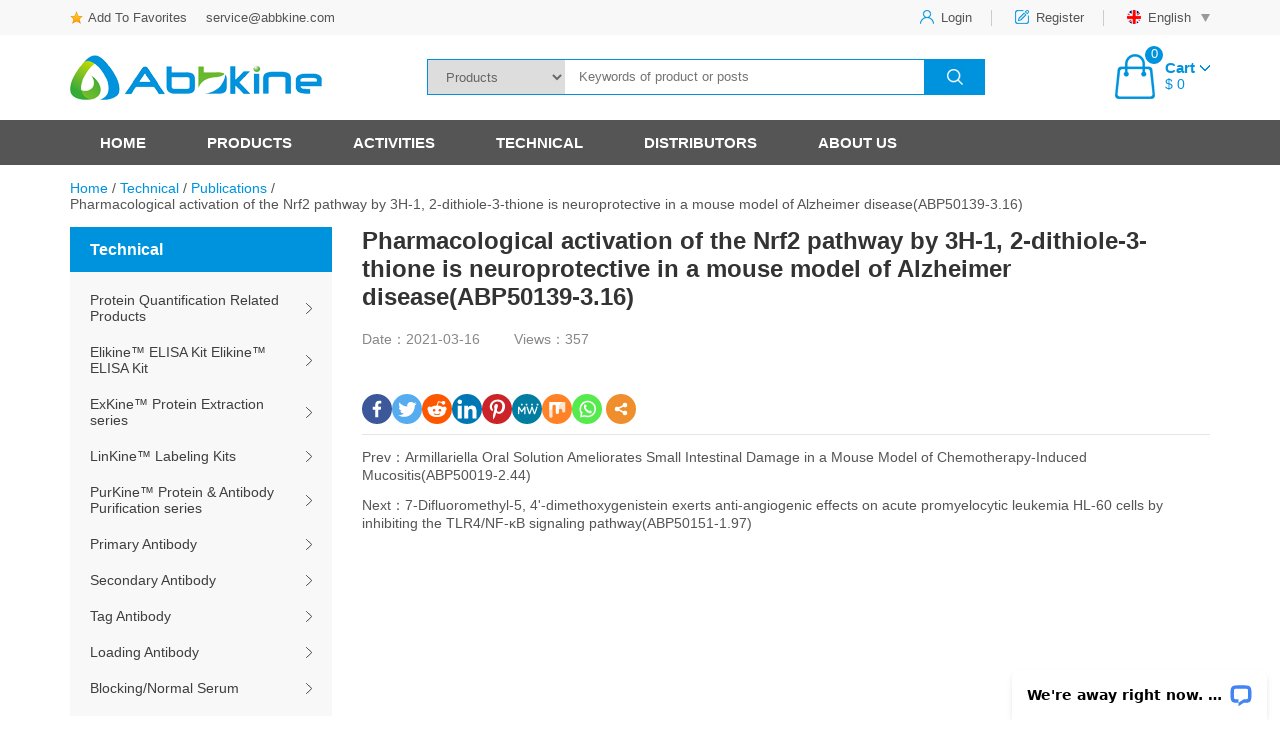

--- FILE ---
content_type: text/html; charset=UTF-8
request_url: https://www.abbkine.com/pharmacological-activation-of-the-nrf2-pathway-by-3h-1-2-dithiole-3-thione-is-neuroprotective-in-a-mouse-model-of-alzheimer-diseaseabp50139-3-16/
body_size: 19826
content:
<!DOCTYPE html>
<html lang="zh-CN">
<head>
    <meta charset="utf-8">
    <title>Pharmacological activation of the Nrf2 pathway by 3H-1, 2-dithiole-3-thione is neuroprotective in a mouse model of Alzheimer disease(ABP50139-3.16) - Abbkine – Antibodies, proteins, biochemicals, assay kits for life science research</title>
    <meta name="keywords" content="" />
    <meta name="description" content="" />
    <meta name="viewport" content="width=device-width, initial-scale=1.0, maximum-scale=1.0, minimum-scale=1.0">
	<link rel="shortcut icon" href="https://www.abbkine.com/wp-content/uploads/2021/03/favicon-1.ico" />
	<link href="https://www.abbkine.com/wp-content/themes/abbkine/style.css" rel="stylesheet">
    <link rel="stylesheet" href="https://www.abbkine.com/wp-content/themes/abbkine/css/iconfont.css">
    <link rel="stylesheet" type="text/css" href="https://www.abbkine.com/wp-content/themes/abbkine/fonts/iconfont.css"> 
	<link href="https://www.abbkine.com/wp-content/themes/abbkine/css/swiper.min.css" rel="stylesheet">
    <link href="https://www.abbkine.com/wp-content/themes/abbkine/css/woocommerce.css" rel="stylesheet">
    <link rel="stylesheet" type="text/css" href="https://www.abbkine.com/wp-content/themes/abbkine/include/layer/theme/default/layer.css"> 
    <link href="https://www.abbkine.com/wp-content/themes/abbkine/css/font-awesome.min.css" rel="stylesheet">
    <link rel="stylesheet" href="https://www.abbkine.com/wp-content/themes/abbkine/dist/css/share.min.css">
			<style type="text/css">
					.heateor_sss_button_instagram span.heateor_sss_svg,a.heateor_sss_instagram span.heateor_sss_svg{background:radial-gradient(circle at 30% 107%,#fdf497 0,#fdf497 5%,#fd5949 45%,#d6249f 60%,#285aeb 90%)}
											.heateor_sss_horizontal_sharing .heateor_sss_svg,.heateor_sss_standard_follow_icons_container .heateor_sss_svg{
							color: #fff;
						border-width: 0px;
			border-style: solid;
			border-color: transparent;
		}
					.heateor_sss_horizontal_sharing .heateorSssTCBackground{
				color:#666;
			}
					.heateor_sss_horizontal_sharing span.heateor_sss_svg:hover,.heateor_sss_standard_follow_icons_container span.heateor_sss_svg:hover{
						border-color: transparent;
		}
		.heateor_sss_vertical_sharing span.heateor_sss_svg,.heateor_sss_floating_follow_icons_container span.heateor_sss_svg{
							color: #fff;
						border-width: 0px;
			border-style: solid;
			border-color: transparent;
		}
				.heateor_sss_vertical_sharing .heateorSssTCBackground{
			color:#666;
		}
						.heateor_sss_vertical_sharing span.heateor_sss_svg:hover,.heateor_sss_floating_follow_icons_container span.heateor_sss_svg:hover{
						border-color: transparent;
		}
		@media screen and (max-width:783px) {.heateor_sss_vertical_sharing{display:none!important}}		</style>
		<meta name='robots' content='max-image-preview:large' />
<link rel='dns-prefetch' href='//s.w.org' />
<link rel='stylesheet' id='wp-block-library-css'  href='https://www.abbkine.com/wp-includes/css/dist/block-library/style.min.css?ver=5.9.12' type='text/css' media='all' />
<link rel='stylesheet' id='gutenberg-pdfjs-css'  href='https://www.abbkine.com/wp-content/plugins/pdfjs-viewer-shortcode/inc/../blocks/dist/style.css?ver=5.9.12' type='text/css' media='all' />
<link rel='stylesheet' id='wc-blocks-vendors-style-css'  href='https://www.abbkine.com/wp-content/plugins/woocommerce/packages/woocommerce-blocks/build/wc-blocks-vendors-style.css?ver=6.9.0' type='text/css' media='all' />
<link rel='stylesheet' id='wc-blocks-style-css'  href='https://www.abbkine.com/wp-content/plugins/woocommerce/packages/woocommerce-blocks/build/wc-blocks-style.css?ver=6.9.0' type='text/css' media='all' />
<style id='global-styles-inline-css' type='text/css'>
body{--wp--preset--color--black: #000000;--wp--preset--color--cyan-bluish-gray: #abb8c3;--wp--preset--color--white: #ffffff;--wp--preset--color--pale-pink: #f78da7;--wp--preset--color--vivid-red: #cf2e2e;--wp--preset--color--luminous-vivid-orange: #ff6900;--wp--preset--color--luminous-vivid-amber: #fcb900;--wp--preset--color--light-green-cyan: #7bdcb5;--wp--preset--color--vivid-green-cyan: #00d084;--wp--preset--color--pale-cyan-blue: #8ed1fc;--wp--preset--color--vivid-cyan-blue: #0693e3;--wp--preset--color--vivid-purple: #9b51e0;--wp--preset--gradient--vivid-cyan-blue-to-vivid-purple: linear-gradient(135deg,rgba(6,147,227,1) 0%,rgb(155,81,224) 100%);--wp--preset--gradient--light-green-cyan-to-vivid-green-cyan: linear-gradient(135deg,rgb(122,220,180) 0%,rgb(0,208,130) 100%);--wp--preset--gradient--luminous-vivid-amber-to-luminous-vivid-orange: linear-gradient(135deg,rgba(252,185,0,1) 0%,rgba(255,105,0,1) 100%);--wp--preset--gradient--luminous-vivid-orange-to-vivid-red: linear-gradient(135deg,rgba(255,105,0,1) 0%,rgb(207,46,46) 100%);--wp--preset--gradient--very-light-gray-to-cyan-bluish-gray: linear-gradient(135deg,rgb(238,238,238) 0%,rgb(169,184,195) 100%);--wp--preset--gradient--cool-to-warm-spectrum: linear-gradient(135deg,rgb(74,234,220) 0%,rgb(151,120,209) 20%,rgb(207,42,186) 40%,rgb(238,44,130) 60%,rgb(251,105,98) 80%,rgb(254,248,76) 100%);--wp--preset--gradient--blush-light-purple: linear-gradient(135deg,rgb(255,206,236) 0%,rgb(152,150,240) 100%);--wp--preset--gradient--blush-bordeaux: linear-gradient(135deg,rgb(254,205,165) 0%,rgb(254,45,45) 50%,rgb(107,0,62) 100%);--wp--preset--gradient--luminous-dusk: linear-gradient(135deg,rgb(255,203,112) 0%,rgb(199,81,192) 50%,rgb(65,88,208) 100%);--wp--preset--gradient--pale-ocean: linear-gradient(135deg,rgb(255,245,203) 0%,rgb(182,227,212) 50%,rgb(51,167,181) 100%);--wp--preset--gradient--electric-grass: linear-gradient(135deg,rgb(202,248,128) 0%,rgb(113,206,126) 100%);--wp--preset--gradient--midnight: linear-gradient(135deg,rgb(2,3,129) 0%,rgb(40,116,252) 100%);--wp--preset--duotone--dark-grayscale: url('#wp-duotone-dark-grayscale');--wp--preset--duotone--grayscale: url('#wp-duotone-grayscale');--wp--preset--duotone--purple-yellow: url('#wp-duotone-purple-yellow');--wp--preset--duotone--blue-red: url('#wp-duotone-blue-red');--wp--preset--duotone--midnight: url('#wp-duotone-midnight');--wp--preset--duotone--magenta-yellow: url('#wp-duotone-magenta-yellow');--wp--preset--duotone--purple-green: url('#wp-duotone-purple-green');--wp--preset--duotone--blue-orange: url('#wp-duotone-blue-orange');--wp--preset--font-size--small: 13px;--wp--preset--font-size--medium: 20px;--wp--preset--font-size--large: 36px;--wp--preset--font-size--x-large: 42px;}.has-black-color{color: var(--wp--preset--color--black) !important;}.has-cyan-bluish-gray-color{color: var(--wp--preset--color--cyan-bluish-gray) !important;}.has-white-color{color: var(--wp--preset--color--white) !important;}.has-pale-pink-color{color: var(--wp--preset--color--pale-pink) !important;}.has-vivid-red-color{color: var(--wp--preset--color--vivid-red) !important;}.has-luminous-vivid-orange-color{color: var(--wp--preset--color--luminous-vivid-orange) !important;}.has-luminous-vivid-amber-color{color: var(--wp--preset--color--luminous-vivid-amber) !important;}.has-light-green-cyan-color{color: var(--wp--preset--color--light-green-cyan) !important;}.has-vivid-green-cyan-color{color: var(--wp--preset--color--vivid-green-cyan) !important;}.has-pale-cyan-blue-color{color: var(--wp--preset--color--pale-cyan-blue) !important;}.has-vivid-cyan-blue-color{color: var(--wp--preset--color--vivid-cyan-blue) !important;}.has-vivid-purple-color{color: var(--wp--preset--color--vivid-purple) !important;}.has-black-background-color{background-color: var(--wp--preset--color--black) !important;}.has-cyan-bluish-gray-background-color{background-color: var(--wp--preset--color--cyan-bluish-gray) !important;}.has-white-background-color{background-color: var(--wp--preset--color--white) !important;}.has-pale-pink-background-color{background-color: var(--wp--preset--color--pale-pink) !important;}.has-vivid-red-background-color{background-color: var(--wp--preset--color--vivid-red) !important;}.has-luminous-vivid-orange-background-color{background-color: var(--wp--preset--color--luminous-vivid-orange) !important;}.has-luminous-vivid-amber-background-color{background-color: var(--wp--preset--color--luminous-vivid-amber) !important;}.has-light-green-cyan-background-color{background-color: var(--wp--preset--color--light-green-cyan) !important;}.has-vivid-green-cyan-background-color{background-color: var(--wp--preset--color--vivid-green-cyan) !important;}.has-pale-cyan-blue-background-color{background-color: var(--wp--preset--color--pale-cyan-blue) !important;}.has-vivid-cyan-blue-background-color{background-color: var(--wp--preset--color--vivid-cyan-blue) !important;}.has-vivid-purple-background-color{background-color: var(--wp--preset--color--vivid-purple) !important;}.has-black-border-color{border-color: var(--wp--preset--color--black) !important;}.has-cyan-bluish-gray-border-color{border-color: var(--wp--preset--color--cyan-bluish-gray) !important;}.has-white-border-color{border-color: var(--wp--preset--color--white) !important;}.has-pale-pink-border-color{border-color: var(--wp--preset--color--pale-pink) !important;}.has-vivid-red-border-color{border-color: var(--wp--preset--color--vivid-red) !important;}.has-luminous-vivid-orange-border-color{border-color: var(--wp--preset--color--luminous-vivid-orange) !important;}.has-luminous-vivid-amber-border-color{border-color: var(--wp--preset--color--luminous-vivid-amber) !important;}.has-light-green-cyan-border-color{border-color: var(--wp--preset--color--light-green-cyan) !important;}.has-vivid-green-cyan-border-color{border-color: var(--wp--preset--color--vivid-green-cyan) !important;}.has-pale-cyan-blue-border-color{border-color: var(--wp--preset--color--pale-cyan-blue) !important;}.has-vivid-cyan-blue-border-color{border-color: var(--wp--preset--color--vivid-cyan-blue) !important;}.has-vivid-purple-border-color{border-color: var(--wp--preset--color--vivid-purple) !important;}.has-vivid-cyan-blue-to-vivid-purple-gradient-background{background: var(--wp--preset--gradient--vivid-cyan-blue-to-vivid-purple) !important;}.has-light-green-cyan-to-vivid-green-cyan-gradient-background{background: var(--wp--preset--gradient--light-green-cyan-to-vivid-green-cyan) !important;}.has-luminous-vivid-amber-to-luminous-vivid-orange-gradient-background{background: var(--wp--preset--gradient--luminous-vivid-amber-to-luminous-vivid-orange) !important;}.has-luminous-vivid-orange-to-vivid-red-gradient-background{background: var(--wp--preset--gradient--luminous-vivid-orange-to-vivid-red) !important;}.has-very-light-gray-to-cyan-bluish-gray-gradient-background{background: var(--wp--preset--gradient--very-light-gray-to-cyan-bluish-gray) !important;}.has-cool-to-warm-spectrum-gradient-background{background: var(--wp--preset--gradient--cool-to-warm-spectrum) !important;}.has-blush-light-purple-gradient-background{background: var(--wp--preset--gradient--blush-light-purple) !important;}.has-blush-bordeaux-gradient-background{background: var(--wp--preset--gradient--blush-bordeaux) !important;}.has-luminous-dusk-gradient-background{background: var(--wp--preset--gradient--luminous-dusk) !important;}.has-pale-ocean-gradient-background{background: var(--wp--preset--gradient--pale-ocean) !important;}.has-electric-grass-gradient-background{background: var(--wp--preset--gradient--electric-grass) !important;}.has-midnight-gradient-background{background: var(--wp--preset--gradient--midnight) !important;}.has-small-font-size{font-size: var(--wp--preset--font-size--small) !important;}.has-medium-font-size{font-size: var(--wp--preset--font-size--medium) !important;}.has-large-font-size{font-size: var(--wp--preset--font-size--large) !important;}.has-x-large-font-size{font-size: var(--wp--preset--font-size--x-large) !important;}
</style>
<link rel='stylesheet' id='email-subscribers-css'  href='https://www.abbkine.com/wp-content/plugins/email-subscribers/lite/public/css/email-subscribers-public.css?ver=5.9.11' type='text/css' media='all' />
<link rel='stylesheet' id='font-awesome-four-css'  href='https://www.abbkine.com/wp-content/plugins/font-awesome-4-menus/css/font-awesome.min.css?ver=4.7.0' type='text/css' media='all' />
<link rel='stylesheet' id='menu-image-css'  href='https://www.abbkine.com/wp-content/plugins/menu-image/includes/css/menu-image.css?ver=3.0.8' type='text/css' media='all' />
<link rel='stylesheet' id='dashicons-css'  href='https://www.abbkine.com/wp-includes/css/dashicons.min.css?ver=5.9.12' type='text/css' media='all' />
<link rel='stylesheet' id='woocommerce-layout-css'  href='https://www.abbkine.com/wp-content/plugins/woocommerce/assets/css/woocommerce-layout.css?ver=6.3.1' type='text/css' media='all' />
<link rel='stylesheet' id='woocommerce-smallscreen-css'  href='https://www.abbkine.com/wp-content/plugins/woocommerce/assets/css/woocommerce-smallscreen.css?ver=6.3.1' type='text/css' media='only screen and (max-width: 768px)' />
<link rel='stylesheet' id='woocommerce-general-css'  href='https://www.abbkine.com/wp-content/plugins/woocommerce/assets/css/woocommerce.css?ver=6.3.1' type='text/css' media='all' />
<style id='woocommerce-inline-inline-css' type='text/css'>
.woocommerce form .form-row .required { visibility: visible; }
</style>
<link rel='stylesheet' id='heateor_sss_frontend_css-css'  href='https://www.abbkine.com/wp-content/plugins/sassy-social-share/public/css/sassy-social-share-public.css?ver=3.3.40' type='text/css' media='all' />
<link rel='stylesheet' id='tablepress-default-css'  href='https://www.abbkine.com/wp-content/plugins/tablepress/css/default.min.css?ver=1.14' type='text/css' media='all' />
<link rel='stylesheet' id='wsocial-css'  href='https://www.abbkine.com/wp-content/plugins/wechat-social-login/assets/css/social.css?ver=1.3.0' type='text/css' media='all' />
<script type='text/javascript' src='https://www.abbkine.com/wp-includes/js/jquery/jquery.min.js?ver=3.6.0' id='jquery-core-js'></script>
<script type='text/javascript' src='https://www.abbkine.com/wp-includes/js/jquery/jquery-migrate.min.js?ver=3.3.2' id='jquery-migrate-js'></script>
<link rel="alternate" type="application/json+oembed" href="https://www.abbkine.com/wp-json/oembed/1.0/embed?url=https%3A%2F%2Fwww.abbkine.com%2Fpharmacological-activation-of-the-nrf2-pathway-by-3h-1-2-dithiole-3-thione-is-neuroprotective-in-a-mouse-model-of-alzheimer-diseaseabp50139-3-16%2F" />
<link rel="alternate" type="text/xml+oembed" href="https://www.abbkine.com/wp-json/oembed/1.0/embed?url=https%3A%2F%2Fwww.abbkine.com%2Fpharmacological-activation-of-the-nrf2-pathway-by-3h-1-2-dithiole-3-thione-is-neuroprotective-in-a-mouse-model-of-alzheimer-diseaseabp50139-3-16%2F&#038;format=xml" />
    <script type="text/javascript">
        function nxsPostToFav(obj){ obj.preventDefault;
            var k = obj.target.split("-"); var nt = k[0]; var ii = k[1];  var pid = k[2];
            var data = {  action:'nxs_snap_aj', nxsact: 'manPost', nt:nt, id: pid, nid: ii, et_load_builder_modules:1, _wpnonce: 'd9bd393f9e'};
            jQuery('#nxsFavNoticeCnt').html('<p> Posting... </p>'); jQuery('#nxsFavNotice').modal({ fadeDuration: 50 });
            jQuery.post('https://www.abbkine.com/wp-admin/admin-ajax.php', data, function(response) { if (response=='') response = 'Message Posted';
                jQuery('#nxsFavNoticeCnt').html('<p> ' + response + '</p>' +'<input type="button"  onclick="jQuery.modal.close();" class="bClose" value="Close" />');
            });
        }
    </script>	<noscript><style>.woocommerce-product-gallery{ opacity: 1 !important; }</style></noscript>
	<!-- ## NXS/OG ## --><!-- ## NXSOGTAGS ## --><!-- ## NXS/OG ## -->
    <script src="https://www.abbkine.com/wp-content/themes/abbkine/js/jquery.min.js"></script>
	<script src="https://www.abbkine.com/wp-content/themes/abbkine/js/swiper.min.js"></script>
    <script type="text/javascript" src="https://www.abbkine.com/wp-content/themes/abbkine/js/jquery.SuperSlide2.1.2.js"></script>
    <script type="text/javascript" src="https://www.abbkine.com/wp-content/themes/abbkine/include/layer/layer.js"></script>
    <script src="https://www.abbkine.com/wp-content/themes/abbkine/dist/js/jquery.share.min.js"></script>
    <script type="text/javascript">
        //收藏本站
        function AddFavorite(title, url) {
            try {
                window.external.addFavorite(url, title);
            }
            catch (e) {
                try {
                    window.sidebar.addPanel(title, url, "");
                }
                catch (e) {
                    alert("Sorry, the browser you are using cannot complete this operation.\n\nFailed to add collection, please use Ctrl + D to add");
                }
            }
        }
    </script>
    <script>
    var _hmt = _hmt || [];
    (function() {
      var hm = document.createElement("script");
      hm.src = "https://hm.baidu.com/hm.js?83a53be5dea014d55f2d39603b6d25a5";
      var s = document.getElementsByTagName("script")[0]; 
      s.parentNode.insertBefore(hm, s);
    })();
    </script>
    
</head>
<body id="body">
    <div class="header">
        <div class="headertop">
            <div class="container">
                <div class="topleft fl">
                    <a class="addfavorite" href="javascript:void(0);" onclick="AddFavorite('My Web',location.href)">Add To Favorites</a>
                    <span><a href="mailto:service@abbkine.com" target="_blank">service@abbkine.com</a></span>
                </div>
                <div class="topright fr">
                                        <a class="loginbutton" href="https://www.abbkine.com/login-2/?redirect_to=http%3A%2F%2Fwww.abbkine.com%2Fpharmacological-activation-of-the-nrf2-pathway-by-3h-1-2-dithiole-3-thione-is-neuroprotective-in-a-mouse-model-of-alzheimer-diseaseabp50139-3-16%2F">
                            <img src="https://www.abbkine.com/wp-content/themes/abbkine/images/login.png">
                            <span>Login</span>
                        </a>
                        <a class="loginbutton" href="https://www.abbkine.com/login-2/?redirect_to=http%3A%2F%2Fwww.abbkine.com%2Fpharmacological-activation-of-the-nrf2-pathway-by-3h-1-2-dithiole-3-thione-is-neuroprotective-in-a-mouse-model-of-alzheimer-diseaseabp50139-3-16%2F">
                            <img src="https://www.abbkine.com/wp-content/themes/abbkine/images/register.png">
                            <span>Register</span>
                        </a>
                     
                    <div href="javascript:void(0);" class="yyqh loginbutton">
                        <img src="https://www.abbkine.com/wp-content/themes/abbkine/images/en.png">
                        <span>English</span>
                        <div class="yytc">
                            <div class="yytcbox">
                                <a href="http://www.abbkine.cn" class="">
                                    <img src="https://www.abbkine.com/wp-content/themes/abbkine/images/zh.png">
                                    <span>Chinese</span>
                                </a>
                            </div>
                        </div>
                    </div>
		            <script type="text/javascript">
		            	$(".yyqh").hover(function(){
						    $(".yytc").show();
						},function(){
						    $(".yytc").hide();
						});
                        $(".yytc").hover(function(){
                            $(".yytc").show();
                        },function(){
                            $(".yytc").hide();
                        });
		            </script>
                </div>
                <div class="phonetopcart fr">
                    <a href="https://www.abbkine.com/cart" class="topcart">
                        <div class="carticon">
                            <img src="https://www.abbkine.com/wp-content/themes/abbkine/images/bigcart.png">
                            <span>Cart：<span>(0)</span></span>

                        </div>
                    </a>
                </div>
                <div class="clearfix"></div>
            </div>
        </div>
        <div class="headercenter">
            <div class="container">
                                    <div class="logo">
                    	<a href="https://www.abbkine.com" title="Abbkine – Antibodies, proteins, biochemicals, assay kits for life science research">
                    	    <img src="https://www.abbkine.com/wp-content/uploads/2021/03/logo-1.png" alt="Abbkine – Antibodies, proteins, biochemicals, assay kits for life science research">
                    	</a>
                    </div>
                                <div class="topsearch">
                    <form role="search" method="get" class="search-form" action="https://www.abbkine.com/">
                        <select name="s_type" id="s_type" class="search_select fl">
							<option class="level-0" value="productsearch" date-placeholdeer="Product name or Catalog no">Products</option>
                            <option value="0" date-placeholdeer="keywords">Full site search</option>
							<option class="level-0" value="literature" date-placeholdeer="Keywords of publications">Publications</option>
							<option class="level-0" value="post" date-placeholdeer="Keywords of posts">Posts</option>
						</select>
						<input type="search" class="search-field fl" placeholder="Keywords of product or posts" value="" name="s" />
						<button type="submit" class="search-submit fl"></button>
						<div class="clearfix"></div>
					</form>
                </div>
                <script type="text/javascript">
                	$(function(){
					    $("#s_type").bind("change",function(){
					        var selectval = $(this).find("option:selected").attr('date-placeholdeer');
						    $(".search-field").attr("placeholder",selectval);
					    });
					});
                </script>
                <a href="https://www.abbkine.com/cart" class="topcart">
                    <div class="carticon fl">
                        <img src="https://www.abbkine.com/wp-content/themes/abbkine/images/bigcart.png">
                        <span>0</span>

                    </div>
                    <div class="carttext fr">
                        <h3>Cart</h3>
                        <span>&#36; 0</span>
                    </div>
                    <div class="clearfix"></div>
                </a>
                <a class="phoneseachbotton" href="javascript:;">
                    <i class="fa fa-search"></i>
                </a>
                <div class="phone-menu">
                    <div class="style-1">
                        <div class="iphone__screen">
                            <a href="#" class="nav__trigger"><span class="nav__icon"></span></a>
                            <nav class="nav">
                                <ul class="">
                                    <div class="phonemenu"><ul id="nav__list" class="nav__list"><li id="menu-item-487681" class="menu-item menu-item-type-custom menu-item-object-custom menu-item-home menu-item-487681"><a href="https://www.abbkine.com">Home</a></li>
<li id="menu-item-487680" class="hot noadimg menu-item menu-item-type-post_type menu-item-object-page menu-item-has-children menu-item-487680"><a href="https://www.abbkine.com/products/">Products</a>
<ul class="sub-menu">
	<li id="menu-item-487797" class="menu-item menu-item-type-custom menu-item-object-custom menu-item-has-children menu-item-487797"><a>Product Type</a></li>
</ul>
</li>
<li id="menu-item-487784" class="menu-item menu-item-type-taxonomy menu-item-object-category menu-item-has-children menu-item-487784"><a href="https://www.abbkine.com/news/">Activities</a>
<ul class="sub-menu">
	<li id="menu-item-487863" class="menu-item menu-item-type-taxonomy menu-item-object-category menu-item-487863"><a href="https://www.abbkine.com/news/press-release/">News Center</a></li>
	<li id="menu-item-487786" class="menu-item menu-item-type-taxonomy menu-item-object-category menu-item-487786"><a href="https://www.abbkine.com/news/free-sample/">Free Sample</a></li>
	<li id="menu-item-487787" class="menu-item menu-item-type-taxonomy menu-item-object-category menu-item-487787"><a href="https://www.abbkine.com/news/literature-analysis/">Literature Analysis</a></li>
	<li id="menu-item-487788" class="menu-item menu-item-type-taxonomy menu-item-object-category menu-item-487788"><a href="https://www.abbkine.com/news/product-release/">Product release</a></li>
	<li id="menu-item-487789" class="menu-item menu-item-type-taxonomy menu-item-object-category menu-item-487789"><a href="https://www.abbkine.com/news/promotion/">Promotion</a></li>
</ul>
</li>
<li id="menu-item-487790" class="menu-item menu-item-type-taxonomy menu-item-object-category current-post-ancestor menu-item-has-children menu-item-487790"><a href="https://www.abbkine.com/technical/">Technical</a>
<ul class="sub-menu">
	<li id="menu-item-487791" class="menu-item menu-item-type-taxonomy menu-item-object-category menu-item-487791"><a href="https://www.abbkine.com/technical/customer-support/">Customer Support</a></li>
	<li id="menu-item-487792" class="menu-item menu-item-type-taxonomy menu-item-object-category menu-item-487792"><a href="https://www.abbkine.com/technical/video-center/">Video Center</a></li>
	<li id="menu-item-487793" class="menu-item menu-item-type-taxonomy menu-item-object-category menu-item-487793"><a href="https://www.abbkine.com/technical/download-center/">Download Center</a></li>
	<li id="menu-item-487794" class="menu-item menu-item-type-taxonomy menu-item-object-category current-post-ancestor current-menu-parent current-post-parent menu-item-487794"><a href="https://www.abbkine.com/technical/publications/">Publications</a></li>
	<li id="menu-item-487795" class="menu-item menu-item-type-taxonomy menu-item-object-category menu-item-487795"><a href="https://www.abbkine.com/technical/protocols/">Protocols</a></li>
	<li id="menu-item-487796" class="menu-item menu-item-type-taxonomy menu-item-object-category menu-item-487796"><a href="https://www.abbkine.com/technical/faqs/">FAQs</a></li>
</ul>
</li>
<li id="menu-item-487946" class="menu-item menu-item-type-custom menu-item-object-custom menu-item-has-children menu-item-487946"><a>Distributors</a>
<ul class="sub-menu">
	<li id="menu-item-487683" class="menu-item menu-item-type-post_type menu-item-object-page menu-item-487683"><a href="https://www.abbkine.com/global-distributors/">Distributor List</a></li>
	<li id="menu-item-487684" class="menu-item menu-item-type-post_type menu-item-object-page menu-item-487684"><a href="https://www.abbkine.com/international-distributors-wanted/">Distributors Wanted</a></li>
</ul>
</li>
<li id="menu-item-487947" class="menu-item menu-item-type-custom menu-item-object-custom menu-item-has-children menu-item-487947"><a>About Us</a>
<ul class="sub-menu">
	<li id="menu-item-487686" class="menu-item menu-item-type-post_type menu-item-object-page menu-item-487686"><a href="https://www.abbkine.com/aboutus/">Abbkine</a></li>
	<li id="menu-item-487687" class="menu-item menu-item-type-post_type menu-item-object-page menu-item-487687"><a href="https://www.abbkine.com/join-us/">Join Us</a></li>
	<li id="menu-item-487688" class="menu-item menu-item-type-post_type menu-item-object-page menu-item-487688"><a href="https://www.abbkine.com/order-information-2/">How to order</a></li>
	<li id="menu-item-487689" class="menu-item menu-item-type-post_type menu-item-object-page menu-item-487689"><a href="https://www.abbkine.com/contactus/">CONTACT US</a></li>
	<li id="menu-item-487690" class="menu-item menu-item-type-post_type menu-item-object-page menu-item-487690"><a href="https://www.abbkine.com/quality-guarantee/">Quality Guarantee</a></li>
</ul>
</li>
</ul></div>                                </ul>
                            </nav> 
                        </div>
                    </div>
                     <script type="text/javascript">
                        $(function(){
                            $('.nav__list>li>.sub-menu').before('<a class="jiahao"></a>');
                            $(".jiahao").click(function(){
                                $(this).parent().toggleClass("openshow").siblings().removeClass("openshow");
                            });            
                        });  
                        $(function(){
                          $('.nav__trigger').on('click', function(e){
                              e.preventDefault();
                              $(this).parent().toggleClass('nav--active');
                          });
                          $('.searchicon').on('click', function(e){
                              e.preventDefault();
                              $(this).parent().addClass('seachactive');
                          });
                          $('.qxsearch').on('click', function(e){
                              e.preventDefault();
                              $(this).parent().removeClass('seachactive');
                          });
                        });
                     </script>
                </div>
            </div>
        </div>
        <div class="phoneseach">
            <div class="container">
                <div class="topsearch">
                    <form role="search" method="get" class="search-form" action="https://www.abbkine.com/">
                        <select name="s_type" id="s_type" class="search_select fl">
							<option class="level-0" value="productsearch" date-placeholdeer="Product name or Catalog no">Products</option>
                            <option value="0" date-placeholdeer="keywords">Full site search</option>
							<option class="level-0" value="literature" date-placeholdeer="Keywords of publications">Publications</option>
							<option class="level-0" value="post" date-placeholdeer="Keywords of posts">Posts</option>
						</select>
						<input type="search" class="search-field fl" placeholder="Keywords of product or posts" value="" name="s" />
                        <button type="submit" class="search-submit fl"></button>
                        <div class="clearfix"></div>
                    </form>
                </div>
            </div>
        </div>
        <script type="text/javascript">
            $(".phoneseachbotton").click(function(){
                $('.phoneseach').toggleClass("on");
            });
        </script>
        <div class="headerbottom">
            <div class="container">
                <div class="menu"><ul id="navlist" class="navlist"><li class="menu-item menu-item-type-custom menu-item-object-custom menu-item-home menu-item-487681"><a href="https://www.abbkine.com">Home</a></li>
<li class="hot noadimg menu-item menu-item-type-post_type menu-item-object-page menu-item-has-children menu-item-487680"><a href="https://www.abbkine.com/products/">Products</a>
<ul class="sub-menu">
	<li class="menu-item menu-item-type-custom menu-item-object-custom menu-item-has-children menu-item-487797"><a>Product Type</a>
	<ul class="sub-menu">
		<li id="menu-item-789495" class="menu-item menu-item-type-taxonomy menu-item-object-producttype menu-item-has-children menu-item-789495"><a href="https://www.abbkine.com/producttype/cell-culture/">Cell culture</a>
		<ul class="sub-menu">
			<li id="menu-item-789496" class="menu-item menu-item-type-taxonomy menu-item-object-producttype menu-item-789496"><a href="https://www.abbkine.com/producttype/cell-repository/">Cell Repository</a></li>
			<li id="menu-item-789497" class="menu-item menu-item-type-taxonomy menu-item-object-producttype menu-item-789497"><a href="https://www.abbkine.com/producttype/culture-medium/" class="menu-image-title-before menu-image-not-hovered"><span class="menu-image-title-before menu-image-title">Culture Medium</span><img width="34" height="34" src="https://www.abbkine.com/wp-content/uploads/2023/08/rm01.png" class="menu-image menu-image-title-before" alt="" loading="lazy" /></a></li>
			<li id="menu-item-789499" class="menu-item menu-item-type-taxonomy menu-item-object-producttype menu-item-789499"><a href="https://www.abbkine.com/producttype/serum-cell-culture/" class="menu-image-title-before menu-image-not-hovered"><span class="menu-image-title-before menu-image-title">Serum</span><img width="34" height="34" src="https://www.abbkine.com/wp-content/uploads/2023/08/rm01.png" class="menu-image menu-image-title-before" alt="" loading="lazy" /></a></li>
			<li id="menu-item-789500" class="menu-item menu-item-type-taxonomy menu-item-object-producttype menu-item-789500"><a href="https://www.abbkine.com/producttype/frozen-storage-solution/">Frozen storage solution</a></li>
			<li id="menu-item-789502" class="menu-item menu-item-type-taxonomy menu-item-object-producttype menu-item-789502"><a href="https://www.abbkine.com/producttype/mycoplasma-endotoxin-detection-clearance/">Mycoplasma/endotoxin detection/Clearance</a></li>
			<li id="menu-item-789501" class="menu-item menu-item-type-taxonomy menu-item-object-producttype menu-item-789501"><a href="https://www.abbkine.com/producttype/cell-culture-auxiliary-reagents/">Cell culture auxiliary reagents</a></li>
		</ul>
</li>
		<li id="menu-item-789503" class="menu-item menu-item-type-taxonomy menu-item-object-producttype menu-item-has-children menu-item-789503"><a href="https://www.abbkine.com/producttype/cell-analysis/">Cell analysis</a>
		<ul class="sub-menu">
			<li id="menu-item-789504" class="menu-item menu-item-type-taxonomy menu-item-object-producttype menu-item-789504"><a href="https://www.abbkine.com/producttype/cell-metabolism-detection-kit/">Cell metabolism detection kit</a></li>
			<li id="menu-item-789505" class="menu-item menu-item-type-taxonomy menu-item-object-producttype menu-item-789505"><a href="https://www.abbkine.com/producttype/cell-proliferation-toxicity/">Cell proliferation/toxicity</a></li>
			<li id="menu-item-789506" class="menu-item menu-item-type-taxonomy menu-item-object-producttype menu-item-789506"><a href="https://www.abbkine.com/producttype/cells-apoptosis/" class="menu-image-title-before menu-image-not-hovered"><span class="menu-image-title-before menu-image-title">Cells Apoptosis</span><img width="34" height="34" src="https://www.abbkine.com/wp-content/uploads/2023/08/rm01.png" class="menu-image menu-image-title-before" alt="" loading="lazy" /></a></li>
			<li id="menu-item-789507" class="menu-item menu-item-type-taxonomy menu-item-object-producttype menu-item-789507"><a href="https://www.abbkine.com/producttype/cellular-senescence/">Cellular Senescence</a></li>
			<li id="menu-item-789508" class="menu-item menu-item-type-taxonomy menu-item-object-producttype menu-item-789508"><a href="https://www.abbkine.com/producttype/cellular-cycle/">Cellular Cycle</a></li>
			<li id="menu-item-789509" class="menu-item menu-item-type-taxonomy menu-item-object-producttype menu-item-789509"><a href="https://www.abbkine.com/producttype/cell-migration-invasion/">Cell Migration/Invasion</a></li>
			<li id="menu-item-789510" class="menu-item menu-item-type-taxonomy menu-item-object-producttype menu-item-789510"><a href="https://www.abbkine.com/producttype/reporter-gene-testing/">Reporter gene testing</a></li>
			<li id="menu-item-789511" class="menu-item menu-item-type-taxonomy menu-item-object-producttype menu-item-789511"><a href="https://www.abbkine.com/producttype/cell-labeling-tracing/">Cell labeling/Tracing</a></li>
		</ul>
</li>
		<li id="menu-item-812001" class="menu-item menu-item-type-taxonomy menu-item-object-producttype menu-item-has-children menu-item-812001"><a href="https://www.abbkine.com/producttype/cytokines-and-proteins/">Cytokines and proteins</a>
		<ul class="sub-menu">
			<li id="menu-item-812003" class="menu-item menu-item-type-taxonomy menu-item-object-producttype menu-item-812003"><a href="https://www.abbkine.com/producttype/cytokine/">Cytokine</a></li>
			<li id="menu-item-812002" class="menu-item menu-item-type-taxonomy menu-item-object-producttype menu-item-812002"><a href="https://www.abbkine.com/producttype/gmp-grade-cytokines/">GMP grade cytokines</a></li>
			<li id="menu-item-812004" class="menu-item menu-item-type-taxonomy menu-item-object-producttype menu-item-812004"><a href="https://www.abbkine.com/producttype/enzyme/">Enzyme</a></li>
			<li id="menu-item-812005" class="menu-item menu-item-type-taxonomy menu-item-object-producttype menu-item-812005"><a href="https://www.abbkine.com/producttype/hormone/">Hormone</a></li>
		</ul>
</li>
		<li id="menu-item-789512" class="menu-item menu-item-type-taxonomy menu-item-object-producttype menu-item-has-children menu-item-789512"><a href="https://www.abbkine.com/producttype/sample-preparation-and-testing/">Sample preparation and testing</a>
		<ul class="sub-menu">
			<li id="menu-item-789514" class="menu-item menu-item-type-taxonomy menu-item-object-producttype menu-item-789514"><a href="https://www.abbkine.com/producttype/protein-extraction/">Protein extraction</a></li>
			<li id="menu-item-789515" class="menu-item menu-item-type-taxonomy menu-item-object-producttype menu-item-789515"><a href="https://www.abbkine.com/producttype/protein-purification/">Protein purification</a></li>
			<li id="menu-item-789516" class="menu-item menu-item-type-taxonomy menu-item-object-producttype menu-item-789516"><a href="https://www.abbkine.com/producttype/protein-labeling/">Protein labeling</a></li>
			<li id="menu-item-789517" class="menu-item menu-item-type-taxonomy menu-item-object-producttype menu-item-789517"><a href="https://www.abbkine.com/producttype/primary-antibody-sample-preparation-and-testing/">Primary antibody</a></li>
			<li id="menu-item-789518" class="menu-item menu-item-type-taxonomy menu-item-object-producttype menu-item-789518"><a href="https://www.abbkine.com/producttype/second-antibody/">Second antibody</a></li>
			<li id="menu-item-789519" class="menu-item menu-item-type-taxonomy menu-item-object-producttype menu-item-789519"><a href="https://www.abbkine.com/producttype/loading-control-anti-tag-antibody/">Loading Control/Anti-Tag antibody</a></li>
			<li id="menu-item-789520" class="menu-item menu-item-type-taxonomy menu-item-object-producttype menu-item-789520"><a href="https://www.abbkine.com/producttype/wbip-co-ipif-kit/">WB/IP/Co-IP/IF kit</a></li>
			<li id="menu-item-789521" class="menu-item menu-item-type-taxonomy menu-item-object-producttype menu-item-789521"><a href="https://www.abbkine.com/producttype/elisa/">ELISA</a></li>
			<li id="menu-item-830850" class="menu-item menu-item-type-taxonomy menu-item-object-producttype menu-item-830850"><a href="https://www.abbkine.com/producttype/other-products-ecl-protein-quantification-antibody-dilutions-etc/">Other products (ECL/protein quantification/antibody dilutions, etc.)</a></li>
		</ul>
</li>
		<li id="menu-item-789522" class="menu-item menu-item-type-taxonomy menu-item-object-producttype menu-item-has-children menu-item-789522"><a href="https://www.abbkine.com/producttype/stem-cell-research-and-therapy/">Stem cell research and therapy</a>
		<ul class="sub-menu">
			<li id="menu-item-789523" class="menu-item menu-item-type-taxonomy menu-item-object-producttype menu-item-789523"><a href="https://www.abbkine.com/producttype/msc/">MSC</a></li>
			<li id="menu-item-789524" class="menu-item menu-item-type-taxonomy menu-item-object-producttype menu-item-789524"><a href="https://www.abbkine.com/producttype/msc-culture/">MSC Culture</a></li>
			<li id="menu-item-789525" class="menu-item menu-item-type-taxonomy menu-item-object-producttype menu-item-789525"><a href="https://www.abbkine.com/producttype/msc-differentiation/">MSC Differentiation</a></li>
			<li id="menu-item-789526" class="menu-item menu-item-type-taxonomy menu-item-object-producttype menu-item-789526"><a href="https://www.abbkine.com/producttype/msc-cryopreservation/">MSC Cryopreservation</a></li>
			<li id="menu-item-789528" class="menu-item menu-item-type-taxonomy menu-item-object-producttype menu-item-789528"><a href="https://www.abbkine.com/producttype/accutase-solution/">Accutase solution</a></li>
			<li id="menu-item-789527" class="menu-item menu-item-type-taxonomy menu-item-object-producttype menu-item-789527"><a href="https://www.abbkine.com/producttype/msc-sorting/">MSC sorting</a></li>
		</ul>
</li>
	</ul>
</li>
</ul>
</li>
<li class="menu-item menu-item-type-taxonomy menu-item-object-category menu-item-has-children menu-item-487784"><a href="https://www.abbkine.com/news/">Activities</a>
<ul class="sub-menu">
	<li class="menu-item menu-item-type-taxonomy menu-item-object-category menu-item-487863"><a href="https://www.abbkine.com/news/press-release/">News Center</a></li>
	<li class="menu-item menu-item-type-taxonomy menu-item-object-category menu-item-487786"><a href="https://www.abbkine.com/news/free-sample/">Free Sample</a></li>
	<li class="menu-item menu-item-type-taxonomy menu-item-object-category menu-item-487787"><a href="https://www.abbkine.com/news/literature-analysis/">Literature Analysis</a></li>
	<li class="menu-item menu-item-type-taxonomy menu-item-object-category menu-item-487788"><a href="https://www.abbkine.com/news/product-release/">Product release</a></li>
	<li class="menu-item menu-item-type-taxonomy menu-item-object-category menu-item-487789"><a href="https://www.abbkine.com/news/promotion/">Promotion</a></li>
</ul>
</li>
<li class="menu-item menu-item-type-taxonomy menu-item-object-category current-post-ancestor menu-item-has-children menu-item-487790"><a href="https://www.abbkine.com/technical/">Technical</a>
<ul class="sub-menu">
	<li class="menu-item menu-item-type-taxonomy menu-item-object-category menu-item-487791"><a href="https://www.abbkine.com/technical/customer-support/">Customer Support</a></li>
	<li class="menu-item menu-item-type-taxonomy menu-item-object-category menu-item-487792"><a href="https://www.abbkine.com/technical/video-center/">Video Center</a></li>
	<li class="menu-item menu-item-type-taxonomy menu-item-object-category menu-item-487793"><a href="https://www.abbkine.com/technical/download-center/">Download Center</a></li>
	<li class="menu-item menu-item-type-taxonomy menu-item-object-category current-post-ancestor current-menu-parent current-post-parent menu-item-487794"><a href="https://www.abbkine.com/technical/publications/">Publications</a></li>
	<li class="menu-item menu-item-type-taxonomy menu-item-object-category menu-item-487795"><a href="https://www.abbkine.com/technical/protocols/">Protocols</a></li>
	<li class="menu-item menu-item-type-taxonomy menu-item-object-category menu-item-487796"><a href="https://www.abbkine.com/technical/faqs/">FAQs</a></li>
</ul>
</li>
<li class="menu-item menu-item-type-custom menu-item-object-custom menu-item-has-children menu-item-487946"><a>Distributors</a>
<ul class="sub-menu">
	<li class="menu-item menu-item-type-post_type menu-item-object-page menu-item-487683"><a href="https://www.abbkine.com/global-distributors/">Distributor List</a></li>
	<li class="menu-item menu-item-type-post_type menu-item-object-page menu-item-487684"><a href="https://www.abbkine.com/international-distributors-wanted/">Distributors Wanted</a></li>
</ul>
</li>
<li class="menu-item menu-item-type-custom menu-item-object-custom menu-item-has-children menu-item-487947"><a>About Us</a>
<ul class="sub-menu">
	<li class="menu-item menu-item-type-post_type menu-item-object-page menu-item-487686"><a href="https://www.abbkine.com/aboutus/">Abbkine</a></li>
	<li class="menu-item menu-item-type-post_type menu-item-object-page menu-item-487687"><a href="https://www.abbkine.com/join-us/">Join Us</a></li>
	<li class="menu-item menu-item-type-post_type menu-item-object-page menu-item-487688"><a href="https://www.abbkine.com/order-information-2/">How to order</a></li>
	<li class="menu-item menu-item-type-post_type menu-item-object-page menu-item-487689"><a href="https://www.abbkine.com/contactus/">CONTACT US</a></li>
	<li class="menu-item menu-item-type-post_type menu-item-object-page menu-item-487690"><a href="https://www.abbkine.com/quality-guarantee/">Quality Guarantee</a></li>
</ul>
</li>
</ul></div>    		    <div class="clearfix"></div>
            </div>
            <script type="text/javascript">
                            	$(".navlist>li.hot.noadimg>.sub-menu>li").wrapAll("<div class='hot-pro-box'></div>");
                $(".navlist>li.hot.adimg>.sub-menu>li").wrapAll("<div class='hot-pro-box'></div>");
            	$(".navlist>li.hot.adimg>.sub-menu>.hot-pro-box").prepend('<div class="pro_select_ad"><a href="https://www.abbkine.com/international-distributors-wanted/"><img src="https://www.abbkine.com/wp-content/uploads/2021/03/未标题-1-1.png"></a><a href="https://www.abbkine.com/technical/publications/"><img src="https://www.abbkine.com/wp-content/uploads/2021/03/未标题-1-2.png"></a></div>');
            </script>
        </div>
    </div>
</body>
    <div class="bread">
        <div class="container">
            <ul class="breadlist">
        <li itemscope itemtype="http://data-vocabulary.org/Breadcrumb"><a href="https://www.abbkine.com">Home</a></li> &#47; <li itemscope itemtype="http://data-vocabulary.org/Breadcrumb"><a href="https://www.abbkine.com/technical/">Technical</a></li> &#47; <li itemscope itemtype="http://data-vocabulary.org/Breadcrumb"><a href="https://www.abbkine.com/technical/publications/">Publications</a></li> &#47; <li itemscope itemtype="http://data-vocabulary.org/Breadcrumb">Pharmacological activation of the Nrf2 pathway by 3H-1, 2-dithiole-3-thione is neuroprotective in a mouse model of Alzheimer disease(ABP50139-3.16)</li>        </ul>
    </div>
  </div>
  <div class="mxmain">
      <div class="container">
          <div class="sidebar fl">
                                                    <div class="widget">
                <h3 class="widget-title">Technical</h3>
                <ul class="ymtitle">
                  	<li class="cat-item cat-item-12366"><a href="https://www.abbkine.com/technical/faqs/proteomics/protein-quantification-related-products/">Protein Quantification Related Products</a>
</li>
	<li class="cat-item cat-item-12357"><a href="https://www.abbkine.com/technical/faqs/proteomics/elikine-elisa-kit-elikine-elisa-kit/">Elikine™ ELISA Kit Elikine™ ELISA Kit</a>
</li>
	<li class="cat-item cat-item-12358"><a href="https://www.abbkine.com/technical/faqs/proteomics/exkine-protein-extraction-series/">ExKine™ Protein Extraction series</a>
</li>
	<li class="cat-item cat-item-12359"><a href="https://www.abbkine.com/technical/faqs/proteomics/linkine-labeling-kits/">LinKine™ Labeling Kits</a>
</li>
	<li class="cat-item cat-item-12360"><a href="https://www.abbkine.com/technical/faqs/proteomics/purkine-protein-antibody-purification-series/">PurKine™ Protein &amp; Antibody Purification series</a>
</li>
	<li class="cat-item cat-item-12361"><a href="https://www.abbkine.com/technical/faqs/proteomics/primary-antibody/">Primary Antibody</a>
</li>
	<li class="cat-item cat-item-12362"><a href="https://www.abbkine.com/technical/faqs/proteomics/secondary-antibody/">Secondary Antibody</a>
</li>
	<li class="cat-item cat-item-12363"><a href="https://www.abbkine.com/technical/faqs/proteomics/tag-antibody/">Tag Antibody</a>
</li>
	<li class="cat-item cat-item-12364"><a href="https://www.abbkine.com/technical/faqs/proteomics/loading-antibody/">Loading Antibody</a>
</li>
	<li class="cat-item cat-item-12365"><a href="https://www.abbkine.com/technical/faqs/proteomics/blocking-normal-serum/">Blocking/Normal Serum</a>
</li>
  
                  <div class="clearfix"></div>
                </ul>
            </div>
                            <script type="text/javascript">
                $(function(){
                        $(".ymtitle li").each(function(){
                            if($(this).children("ul").hasClass("children")){
                                $(this).addClass("jia");
                                $(this).hover(function(){
                    $(this).addClass("jian");
                },function(){
                    $(this).removeClass("jian");
                });
                            };
                            
                        });
                    });
              </script>
                
		<div class="widget widget_recent_entries">
		<h3 class="widget-title">Recent articles</h3>
		<ul>
											<li>
					<a href="https://www.abbkine.com/chekine-micro-albumin-alb-content-assay-kit-abbkine-ktb2221-redefining-microsample-albumin-quantification-for-precision-medicine/">CheKine™ Micro Albumin (Alb) Content Assay Kit (Abbkine KTB2221): Redefining Microsample Albumin Quantification for Precision Medicine</a>
											<span class="post-date">2026-01-23</span>
									</li>
											<li>
					<a href="https://www.abbkine.com/precision-free-cholesterol-quantification-professional-analysis-practical-guide-to-abbkines-chekine-micro-free-cholesterol-fc-assay-kit-ktb2210/">Precision Free Cholesterol Quantification: Professional Analysis &#038; Practical Guide to Abbkine’s CheKine™ Micro Free Cholesterol (FC) Assay Kit (KTB2210)</a>
											<span class="post-date">2026-01-23</span>
									</li>
											<li>
					<a href="https://www.abbkine.com/chekine-micro-tissue-inorganic-phosphorus-assay-kit-abbkine-ktb2170-precision-quantification-of-tissue-pi-in-the-era-of-microsample-metabolomics/">CheKine™ Micro Tissue Inorganic Phosphorus Assay Kit (Abbkine KTB2170): Precision Quantification of Tissue Pi in the Era of Microsample Metabolomics</a>
											<span class="post-date">2026-01-23</span>
									</li>
											<li>
					<a href="https://www.abbkine.com/chekine-micro-tissue-and-blood-alkaline-phosphatase-akp-alp-activity-assay-kit-ktb1700-a-cost-effective-benchmark-for-alp-quantification/">CheKine™ Micro Tissue and Blood Alkaline Phosphatase (AKP/ALP) Activity Assay Kit (KTB1700): A Cost-Effective Benchmark for ALP Quantification</a>
											<span class="post-date">2026-01-23</span>
									</li>
											<li>
					<a href="https://www.abbkine.com/chekine-micro-thioredoxin-peroxidase-tpx-assay-kit-abbkine-ktb1660-unlocking-redox-biology-with-microsample-precision/">CheKine™ Micro Thioredoxin Peroxidase (TPX) Assay Kit (Abbkine KTB1660): Unlocking Redox Biology with Microsample Precision</a>
											<span class="post-date">2026-01-23</span>
									</li>
											<li>
					<a href="https://www.abbkine.com/abbkines-chekine-micro-pectinase-activity-assay-kit-ktb1581-the-fix-for-fussy-pectinase-detection/">Abbkine’s CheKine™ Micro Pectinase Activity Assay Kit (KTB1581): The Fix for Fussy Pectinase Detection</a>
											<span class="post-date">2026-01-23</span>
									</li>
											<li>
					<a href="https://www.abbkine.com/chekine-micro-uric-acid-ua-assay-kit-abbkine-ktb1510-confronting-the-microsample-uric-acid-detection-crisis-in-clinical-and-research-settings/">CheKine™ Micro Uric Acid (UA) Assay Kit (Abbkine KTB1510): Confronting the Microsample Uric Acid Detection Crisis in Clinical and Research Settings</a>
											<span class="post-date">2026-01-23</span>
									</li>
											<li>
					<a href="https://www.abbkine.com/academic-deep-dive-industry-pain-points-solutions-in-amino-acid-quantification-focus-on-abbkines-chekine-micro-amino-acid-aa-assay-kit-ktb1460/">Academic Deep Dive: Industry Pain Points &#038; Solutions in Amino Acid Quantification—Focus on Abbkine’s CheKine™ Micro Amino Acid (AA) Assay Kit (KTB1460)</a>
											<span class="post-date">2026-01-23</span>
									</li>
					</ul>

		</div>            </div>
            <div class="mainright fr">
                                <div class="pagetitlebox">
                    <h1>Pharmacological activation of the Nrf2 pathway by 3H-1, 2-dithiole-3-thione is neuroprotective in a mouse model of Alzheimer disease(ABP50139-3.16)</h1>
                    <div class="pagevalue">
                        <span>Date：2021-03-16</span>
                        <span>Views：357</span>
                    </div>
                </div>
                <div class="pagecon">
                                                        </div>
                                <div id="share">
                    <div class="heateor_sss_sharing_container heateor_sss_horizontal_sharing" data-heateor-ss-offset="0" data-heateor-sss-href='https://www.abbkine.com/pharmacological-activation-of-the-nrf2-pathway-by-3h-1-2-dithiole-3-thione-is-neuroprotective-in-a-mouse-model-of-alzheimer-diseaseabp50139-3-16/'><div class="heateor_sss_sharing_ul"><a class="heateor_sss_facebook" href="https://www.facebook.com/sharer/sharer.php?u=https%3A%2F%2Fwww.abbkine.com%2Fpharmacological-activation-of-the-nrf2-pathway-by-3h-1-2-dithiole-3-thione-is-neuroprotective-in-a-mouse-model-of-alzheimer-diseaseabp50139-3-16%2F" title="Facebook" rel="nofollow noopener" target="_blank" style="font-size:32px!important;box-shadow:none;display:inline-block;vertical-align:middle"><span class="heateor_sss_svg" style="background-color:#3c589a;width:30px;height:30px;border-radius:999px;display:inline-block;opacity:1;float:left;font-size:32px;box-shadow:none;display:inline-block;font-size:16px;padding:0 4px;vertical-align:middle;background-repeat:repeat;overflow:hidden;padding:0;cursor:pointer;box-sizing:content-box"><svg style="display:block;border-radius:999px;" focusable="false" aria-hidden="true" xmlns="http://www.w3.org/2000/svg" width="100%" height="100%" viewBox="-5 -5 42 42"><path d="M17.78 27.5V17.008h3.522l.527-4.09h-4.05v-2.61c0-1.182.33-1.99 2.023-1.99h2.166V4.66c-.375-.05-1.66-.16-3.155-.16-3.123 0-5.26 1.905-5.26 5.405v3.016h-3.53v4.09h3.53V27.5h4.223z" fill="#fff"></path></svg></span></a><a class="heateor_sss_button_twitter" href="http://twitter.com/intent/tweet?text=Pharmacological%20activation%20of%20the%20Nrf2%20pathway%20by%203H-1%2C%202-dithiole-3-thione%20is%20neuroprotective%20in%20a%20mouse%20model%20of%20Alzheimer%20disease%28ABP50139-3.16%29&url=https%3A%2F%2Fwww.abbkine.com%2Fpharmacological-activation-of-the-nrf2-pathway-by-3h-1-2-dithiole-3-thione-is-neuroprotective-in-a-mouse-model-of-alzheimer-diseaseabp50139-3-16%2F" title="Twitter" rel="nofollow noopener" target="_blank" style="font-size:32px!important;box-shadow:none;display:inline-block;vertical-align:middle"><span class="heateor_sss_svg heateor_sss_s__default heateor_sss_s_twitter" style="background-color:#55acee;width:30px;height:30px;border-radius:999px;display:inline-block;opacity:1;float:left;font-size:32px;box-shadow:none;display:inline-block;font-size:16px;padding:0 4px;vertical-align:middle;background-repeat:repeat;overflow:hidden;padding:0;cursor:pointer;box-sizing:content-box"><svg style="display:block;border-radius:999px;" focusable="false" aria-hidden="true" xmlns="http://www.w3.org/2000/svg" width="100%" height="100%" viewBox="-4 -4 39 39"><path d="M28 8.557a9.913 9.913 0 0 1-2.828.775 4.93 4.93 0 0 0 2.166-2.725 9.738 9.738 0 0 1-3.13 1.194 4.92 4.92 0 0 0-3.593-1.55 4.924 4.924 0 0 0-4.794 6.049c-4.09-.21-7.72-2.17-10.15-5.15a4.942 4.942 0 0 0-.665 2.477c0 1.71.87 3.214 2.19 4.1a4.968 4.968 0 0 1-2.23-.616v.06c0 2.39 1.7 4.38 3.952 4.83-.414.115-.85.174-1.297.174-.318 0-.626-.03-.928-.086a4.935 4.935 0 0 0 4.6 3.42 9.893 9.893 0 0 1-6.114 2.107c-.398 0-.79-.023-1.175-.068a13.953 13.953 0 0 0 7.55 2.213c9.056 0 14.01-7.507 14.01-14.013 0-.213-.005-.426-.015-.637.96-.695 1.795-1.56 2.455-2.55z" fill="#fff"></path></svg></span></a><a class="heateor_sss_button_reddit" href="http://reddit.com/submit?url=https%3A%2F%2Fwww.abbkine.com%2Fpharmacological-activation-of-the-nrf2-pathway-by-3h-1-2-dithiole-3-thione-is-neuroprotective-in-a-mouse-model-of-alzheimer-diseaseabp50139-3-16%2F&title=Pharmacological%20activation%20of%20the%20Nrf2%20pathway%20by%203H-1%2C%202-dithiole-3-thione%20is%20neuroprotective%20in%20a%20mouse%20model%20of%20Alzheimer%20disease%28ABP50139-3.16%29" title="Reddit" rel="nofollow noopener" target="_blank" style="font-size:32px!important;box-shadow:none;display:inline-block;vertical-align:middle"><span class="heateor_sss_svg heateor_sss_s__default heateor_sss_s_reddit" style="background-color:#ff5700;width:30px;height:30px;border-radius:999px;display:inline-block;opacity:1;float:left;font-size:32px;box-shadow:none;display:inline-block;font-size:16px;padding:0 4px;vertical-align:middle;background-repeat:repeat;overflow:hidden;padding:0;cursor:pointer;box-sizing:content-box"><svg style="display:block;border-radius:999px;" focusable="false" aria-hidden="true" xmlns="http://www.w3.org/2000/svg" width="100%" height="100%" viewBox="-3.5 -3.5 39 39"><path d="M28.543 15.774a2.953 2.953 0 0 0-2.951-2.949 2.882 2.882 0 0 0-1.9.713 14.075 14.075 0 0 0-6.85-2.044l1.38-4.349 3.768.884a2.452 2.452 0 1 0 .24-1.176l-4.274-1a.6.6 0 0 0-.709.4l-1.659 5.224a14.314 14.314 0 0 0-7.316 2.029 2.908 2.908 0 0 0-1.872-.681 2.942 2.942 0 0 0-1.618 5.4 5.109 5.109 0 0 0-.062.765c0 4.158 5.037 7.541 11.229 7.541s11.22-3.383 11.22-7.541a5.2 5.2 0 0 0-.053-.706 2.963 2.963 0 0 0 1.427-2.51zm-18.008 1.88a1.753 1.753 0 0 1 1.73-1.74 1.73 1.73 0 0 1 1.709 1.74 1.709 1.709 0 0 1-1.709 1.711 1.733 1.733 0 0 1-1.73-1.711zm9.565 4.968a5.573 5.573 0 0 1-4.081 1.272h-.032a5.576 5.576 0 0 1-4.087-1.272.6.6 0 0 1 .844-.854 4.5 4.5 0 0 0 3.238.927h.032a4.5 4.5 0 0 0 3.237-.927.6.6 0 1 1 .844.854zm-.331-3.256a1.726 1.726 0 1 1 1.709-1.712 1.717 1.717 0 0 1-1.712 1.712z" fill="#fff"/></svg></span></a><a class="heateor_sss_button_linkedin" href="http://www.linkedin.com/shareArticle?mini=true&url=https%3A%2F%2Fwww.abbkine.com%2Fpharmacological-activation-of-the-nrf2-pathway-by-3h-1-2-dithiole-3-thione-is-neuroprotective-in-a-mouse-model-of-alzheimer-diseaseabp50139-3-16%2F&title=Pharmacological%20activation%20of%20the%20Nrf2%20pathway%20by%203H-1%2C%202-dithiole-3-thione%20is%20neuroprotective%20in%20a%20mouse%20model%20of%20Alzheimer%20disease%28ABP50139-3.16%29" title="Linkedin" rel="nofollow noopener" target="_blank" style="font-size:32px!important;box-shadow:none;display:inline-block;vertical-align:middle"><span class="heateor_sss_svg heateor_sss_s__default heateor_sss_s_linkedin" style="background-color:#0077b5;width:30px;height:30px;border-radius:999px;display:inline-block;opacity:1;float:left;font-size:32px;box-shadow:none;display:inline-block;font-size:16px;padding:0 4px;vertical-align:middle;background-repeat:repeat;overflow:hidden;padding:0;cursor:pointer;box-sizing:content-box"><svg style="display:block;border-radius:999px;" focusable="false" aria-hidden="true" xmlns="http://www.w3.org/2000/svg" width="100%" height="100%" viewBox="0 0 32 32"><path d="M6.227 12.61h4.19v13.48h-4.19V12.61zm2.095-6.7a2.43 2.43 0 0 1 0 4.86c-1.344 0-2.428-1.09-2.428-2.43s1.084-2.43 2.428-2.43m4.72 6.7h4.02v1.84h.058c.56-1.058 1.927-2.176 3.965-2.176 4.238 0 5.02 2.792 5.02 6.42v7.395h-4.183v-6.56c0-1.564-.03-3.574-2.178-3.574-2.18 0-2.514 1.7-2.514 3.46v6.668h-4.187V12.61z" fill="#fff"></path></svg></span></a><a class="heateor_sss_button_pinterest" onclick="javascript:void( (function() {var e=document.createElement('script' );e.setAttribute('type','text/javascript' );e.setAttribute('charset','UTF-8' );e.setAttribute('src','//assets.pinterest.com/js/pinmarklet.js?r='+Math.random()*99999999);document.body.appendChild(e)})());" title="Pinterest" rel="nofollow noopener" style="font-size:32px!important;box-shadow:none;display:inline-block;vertical-align:middle"><span class="heateor_sss_svg heateor_sss_s__default heateor_sss_s_pinterest" style="background-color:#cc2329;width:30px;height:30px;border-radius:999px;display:inline-block;opacity:1;float:left;font-size:32px;box-shadow:none;display:inline-block;font-size:16px;padding:0 4px;vertical-align:middle;background-repeat:repeat;overflow:hidden;padding:0;cursor:pointer;box-sizing:content-box"><svg style="display:block;border-radius:999px;" focusable="false" aria-hidden="true" xmlns="http://www.w3.org/2000/svg" width="100%" height="100%" viewBox="-2 -2 35 35"><path fill="#fff" d="M16.539 4.5c-6.277 0-9.442 4.5-9.442 8.253 0 2.272.86 4.293 2.705 5.046.303.125.574.005.662-.33.061-.231.205-.816.27-1.06.088-.331.053-.447-.191-.736-.532-.627-.873-1.439-.873-2.591 0-3.338 2.498-6.327 6.505-6.327 3.548 0 5.497 2.168 5.497 5.062 0 3.81-1.686 7.025-4.188 7.025-1.382 0-2.416-1.142-2.085-2.545.397-1.674 1.166-3.48 1.166-4.689 0-1.081-.581-1.983-1.782-1.983-1.413 0-2.548 1.462-2.548 3.419 0 1.247.421 2.091.421 2.091l-1.699 7.199c-.505 2.137-.076 4.755-.039 5.019.021.158.223.196.314.077.13-.17 1.813-2.247 2.384-4.324.162-.587.929-3.631.929-3.631.46.876 1.801 1.646 3.227 1.646 4.247 0 7.128-3.871 7.128-9.053.003-3.918-3.317-7.568-8.361-7.568z"/></svg></span></a><a class="heateor_sss_MeWe" href="https://mewe.com/share?link=https%3A%2F%2Fwww.abbkine.com%2Fpharmacological-activation-of-the-nrf2-pathway-by-3h-1-2-dithiole-3-thione-is-neuroprotective-in-a-mouse-model-of-alzheimer-diseaseabp50139-3-16%2F" title="MeWe" rel="nofollow noopener" target="_blank" style="font-size:32px!important;box-shadow:none;display:inline-block;vertical-align:middle"><span class="heateor_sss_svg" style="background-color:#007da1;width:30px;height:30px;border-radius:999px;display:inline-block;opacity:1;float:left;font-size:32px;box-shadow:none;display:inline-block;font-size:16px;padding:0 4px;vertical-align:middle;background-repeat:repeat;overflow:hidden;padding:0;cursor:pointer;box-sizing:content-box"><svg focusable="false" aria-hidden="true" xmlns="http://www.w3.org/2000/svg" width="100%" height="100%" viewBox="-4 -3 38 38"><g fill="#fff"><path d="M9.636 10.427a1.22 1.22 0 1 1-2.44 0 1.22 1.22 0 1 1 2.44 0zM15.574 10.431a1.22 1.22 0 0 1-2.438 0 1.22 1.22 0 1 1 2.438 0zM22.592 10.431a1.221 1.221 0 1 1-2.443 0 1.221 1.221 0 0 1 2.443 0zM29.605 10.431a1.221 1.221 0 1 1-2.442 0 1.221 1.221 0 0 1 2.442 0zM3.605 13.772c0-.471.374-.859.859-.859h.18c.374 0 .624.194.789.457l2.935 4.597 2.95-4.611c.18-.291.43-.443.774-.443h.18c.485 0 .859.387.859.859v8.113a.843.843 0 0 1-.859.845.857.857 0 0 1-.845-.845V16.07l-2.366 3.559c-.18.276-.402.443-.72.443-.304 0-.526-.167-.706-.443l-2.354-3.53V21.9c0 .471-.374.83-.845.83a.815.815 0 0 1-.83-.83v-8.128h-.001zM14.396 14.055a.9.9 0 0 1-.069-.333c0-.471.402-.83.872-.83.415 0 .735.263.845.624l2.23 6.66 2.187-6.632c.139-.402.428-.678.859-.678h.124c.428 0 .735.278.859.678l2.187 6.632 2.23-6.675c.126-.346.415-.609.83-.609.457 0 .845.361.845.817a.96.96 0 0 1-.083.346l-2.867 8.032c-.152.43-.471.706-.887.706h-.165c-.415 0-.721-.263-.872-.706l-2.161-6.328-2.16 6.328c-.152.443-.47.706-.887.706h-.165c-.415 0-.72-.263-.887-.706l-2.865-8.032z"></path></g></svg></span></a><a class="heateor_sss_button_mix" href="https://mix.com/mixit?url=https%3A%2F%2Fwww.abbkine.com%2Fpharmacological-activation-of-the-nrf2-pathway-by-3h-1-2-dithiole-3-thione-is-neuroprotective-in-a-mouse-model-of-alzheimer-diseaseabp50139-3-16%2F" title="Mix" rel="nofollow noopener" target="_blank" style="font-size:32px!important;box-shadow:none;display:inline-block;vertical-align:middle"><span class="heateor_sss_svg heateor_sss_s__default heateor_sss_s_mix" style="background-color:#ff8226;width:30px;height:30px;border-radius:999px;display:inline-block;opacity:1;float:left;font-size:32px;box-shadow:none;display:inline-block;font-size:16px;padding:0 4px;vertical-align:middle;background-repeat:repeat;overflow:hidden;padding:0;cursor:pointer;box-sizing:content-box"><svg focusable="false" aria-hidden="true" xmlns="http://www.w3.org/2000/svg" width="100%" height="100%" viewBox="-7 -8 45 45"><g fill="#fff"><path opacity=".8" d="M27.87 4.125c-5.224 0-9.467 4.159-9.467 9.291v2.89c0-1.306 1.074-2.362 2.399-2.362s2.399 1.056 2.399 2.362v1.204c0 1.306 1.074 2.362 2.399 2.362s2.399-1.056 2.399-2.362V4.134c-.036-.009-.082-.009-.129-.009"/><path d="M4 4.125v12.94c2.566 0 4.668-1.973 4.807-4.465v-2.214c0-.065 0-.12.009-.176.093-1.213 1.13-2.177 2.39-2.177 1.325 0 2.399 1.056 2.399 2.362v9.226c0 1.306 1.074 2.353 2.399 2.353s2.399-1.056 2.399-2.353v-6.206c0-5.132 4.233-9.291 9.467-9.291H4z"/><path opacity=".8" d="M4 17.074v8.438c0 1.306 1.074 2.362 2.399 2.362s2.399-1.056 2.399-2.362V12.61C8.659 15.102 6.566 17.074 4 17.074"/></g></svg></span></a><a class="heateor_sss_whatsapp" href="https://api.whatsapp.com/send?text=Pharmacological%20activation%20of%20the%20Nrf2%20pathway%20by%203H-1%2C%202-dithiole-3-thione%20is%20neuroprotective%20in%20a%20mouse%20model%20of%20Alzheimer%20disease%28ABP50139-3.16%29 https%3A%2F%2Fwww.abbkine.com%2Fpharmacological-activation-of-the-nrf2-pathway-by-3h-1-2-dithiole-3-thione-is-neuroprotective-in-a-mouse-model-of-alzheimer-diseaseabp50139-3-16%2F" title="Whatsapp" rel="nofollow noopener" target="_blank" style="font-size:32px!important;box-shadow:none;display:inline-block;vertical-align:middle"><span class="heateor_sss_svg" style="background-color:#55eb4c;width:30px;height:30px;border-radius:999px;display:inline-block;opacity:1;float:left;font-size:32px;box-shadow:none;display:inline-block;font-size:16px;padding:0 4px;vertical-align:middle;background-repeat:repeat;overflow:hidden;padding:0;cursor:pointer;box-sizing:content-box"><svg style="display:block;border-radius:999px;" focusable="false" aria-hidden="true" xmlns="http://www.w3.org/2000/svg" width="100%" height="100%" viewBox="-6 -5 40 40"><path class="heateor_sss_svg_stroke heateor_sss_no_fill" stroke="#fff" stroke-width="2" fill="none" d="M 11.579798566743314 24.396926207859085 A 10 10 0 1 0 6.808479557110079 20.73576436351046"></path><path d="M 7 19 l -1 6 l 6 -1" class="heateor_sss_no_fill heateor_sss_svg_stroke" stroke="#fff" stroke-width="2" fill="none"></path><path d="M 10 10 q -1 8 8 11 c 5 -1 0 -6 -1 -3 q -4 -3 -5 -5 c 4 -2 -1 -5 -1 -4" fill="#fff"></path></svg></span></a><a class="heateor_sss_more" title="More" rel="nofollow noopener" style="font-size: 32px!important;border:0;box-shadow:none;display:inline-block!important;font-size:16px;padding:0 4px;vertical-align: middle;display:inline;" href="https://www.abbkine.com/pharmacological-activation-of-the-nrf2-pathway-by-3h-1-2-dithiole-3-thione-is-neuroprotective-in-a-mouse-model-of-alzheimer-diseaseabp50139-3-16/" onclick="event.preventDefault()"><span class="heateor_sss_svg" style="background-color:#ee8e2d;width:30px;height:30px;border-radius:999px;display:inline-block!important;opacity:1;float:left;font-size:32px!important;box-shadow:none;display:inline-block;font-size:16px;padding:0 4px;vertical-align:middle;display:inline;background-repeat:repeat;overflow:hidden;padding:0;cursor:pointer;box-sizing:content-box;" onclick="heateorSssMoreSharingPopup(this, 'https://www.abbkine.com/pharmacological-activation-of-the-nrf2-pathway-by-3h-1-2-dithiole-3-thione-is-neuroprotective-in-a-mouse-model-of-alzheimer-diseaseabp50139-3-16/', 'Pharmacological%20activation%20of%20the%20Nrf2%20pathway%20by%203H-1%2C%202-dithiole-3-thione%20is%20neuroprotective%20in%20a%20mouse%20model%20of%20Alzheimer%20disease%28ABP50139-3.16%29', '' )"><svg xmlns="http://www.w3.org/2000/svg" style="display:block;border-radius:999px;" width="100%" height="100%" viewBox="-4 -4 38 38"><circle cx="10" cy="15" r="3" fill="#fff"></circle><circle cx="20" cy="10" r="3" fill="#fff"></circle><circle cx="20" cy="20" r="3" fill="#fff"></circle><path d="M 10 15 L 20 10 m 0 10 L 10 15" class="heateor_sss_svg_stroke heateor_sss_no_fill" stroke-width="2" stroke="#fff"></path></svg></span></a></div><div class="heateorSssClear"></div></div>                </div>
                <div class="prenext">                                
                    <p class="pre">Prev：<a href="https://www.abbkine.com/armillariella-oral-solution-ameliorates-small-intestinal-damage-in-a-mouse-model-of-chemotherapy-induced-mucositisabp50019-2-44/" rel="next">Armillariella Oral Solution Ameliorates Small Intestinal Damage in a Mouse Model of Chemotherapy-Induced Mucositis(ABP50019-2.44)</a> </p>
                    <p class="next">Next：<a href="https://www.abbkine.com/7%e2%80%91difluoromethyl%e2%80%915-4%e2%80%91dimethoxygenistein-exerts-anti%e2%80%91angiogenic-effects-on-acute-promyelocytic-leukemia-hl%e2%80%9160-cells-by-inhibiting-the-tlr4-nf%e2%80%91%ce%bab-3/" rel="prev">7‑Difluoromethyl‑5, 4'‑dimethoxygenistein exerts anti‑angiogenic effects on acute promyelocytic leukemia HL‑60 cells by inhibiting the TLR4/NF‑κB signaling pathway(ABP50151-1.97)</a></p>
                </div>
            </div>
            <div class="clearfix"></div>
      </div>
  </div>
<div class="footer">
    <div class="footertop">
        <div class="container">
	        <div class="footertopleft fl">
	            <h2 class="footerparttit">RECEIVE OFFERS BY EMAIL</h2>
	            <div class="dyform">
                 <div class="emaillist" id="es_form_f1-n1"><form action="/pharmacological-activation-of-the-nrf2-pathway-by-3h-1-2-dithiole-3-thione-is-neuroprotective-in-a-mouse-model-of-alzheimer-diseaseabp50139-3-16/#es_form_f1-n1" method="post" class="es_subscription_form es_shortcode_form  es_ajax_subscription_form" id="es_subscription_form_6975acceec54b" data-source="ig-es" data-form-id="1"><div class="es-field-wrap ig-es-form-field"><label class="es-field-label"><input class="es_required_field es_txt_email ig_es_form_field_email ig-es-form-input" type="email" name="esfpx_email" value="" placeholder="Please enter your email address" required="required" /></label></div><input type="hidden" name="esfpx_lists[]" value="5a6b08537615" /><input type="hidden" name="esfpx_form_id" value="1" /><input type="hidden" name="es" value="subscribe" />
			<input type="hidden" name="esfpx_es_form_identifier" value="f1-n1" />
			<input type="hidden" name="esfpx_es_email_page" value="573704" />
			<input type="hidden" name="esfpx_es_email_page_url" value="https://www.abbkine.com/pharmacological-activation-of-the-nrf2-pathway-by-3h-1-2-dithiole-3-thione-is-neuroprotective-in-a-mouse-model-of-alzheimer-diseaseabp50139-3-16/" />
			<input type="hidden" name="esfpx_status" value="Unconfirmed" />
			<input type="hidden" name="esfpx_es-subscribe" id="es-subscribe-6975acceec54b" value="623f7aeb48" />
			<label style="position:absolute;top:-99999px;left:-99999px;z-index:-99;" aria-hidden="true"><span hidden>Please leave this field empty.</span><input type="email" name="esfpx_es_hp_email" class="es_required_field" tabindex="-1" autocomplete="-1" value="" /></label><input type="submit" name="submit" class="es_subscription_form_submit es_submit_button es_textbox_button" id="es_subscription_form_submit_6975acceec54b" value="Subscribe" /><span class="es_spinner_image" id="spinner-image"><img src="https://www.abbkine.com/wp-content/plugins/email-subscribers/lite/public/images/spinner.gif" alt="Loading" /></span></form><span class="es_subscription_message " id="es_subscription_message_6975acceec54b" role="alert"></span></div>	            </div>
	            <h2 class="footerparttit">CONTACT US</h2>
	            <p class="contactlist" style="text-indent: 0;">Welcome any form of communications, and better service will be provided here.</p>
	            	            	                	                	<p class="contactlist">
	                	    <span class="contacticon" style="background-image: url(https://www.abbkine.com/wp-content/uploads/2021/03/contact02.png);"></span>
	                		<span class="contacttit">Tell：</span>
                            +1-404-854-0155
	                	</p>
	                	                	<p class="contactlist">
	                	    <span class="contacticon" style="background-image: url(https://www.abbkine.com/wp-content/uploads/2021/03/contact01.png);"></span>
	                		<span class="contacttit">Email：</span>
                            <a href="mailto:service@abbkine.com" target="_blank">service@abbkine.com</a>	                	</p>
	                	                	<p class="contactlist">
	                	    <span class="contacticon" style="background-image: url(https://www.abbkine.com/wp-content/uploads/2024/01/contact03.png);"></span>
	                		<span class="contacttit">Support Email：</span>
                            support@abbkine.com	                	</p>
	                	                	<p class="contactlist">
	                	    <span class="contacticon" style="background-image: url(https://www.abbkine.com/wp-content/uploads/2021/03/contact03.png);"></span>
	                		<span class="contacttit">Address：</span>
                            3052 Stroop Hill Road, Apt 203, Atlanta 30303, Georgia, United States of America
	                	</p>
	                	            	        </div>
	        <div class="footertopright fr">
	            <div class="footermenu"><ul id="footernavlist" class="footernavlist"><li id="menu-item-487745" class="menu-item menu-item-type-taxonomy menu-item-object-product_cat menu-item-has-children menu-item-487745"><a href="https://www.abbkine.com/product_cat/cell-research-tools/">Cell Research Tools</a>
<ul class="sub-menu">
	<li id="menu-item-487746" class="menu-item menu-item-type-taxonomy menu-item-object-product_cat menu-item-487746"><a href="https://www.abbkine.com/product_cat/cell-culture/">Cell Culture</a></li>
	<li id="menu-item-487747" class="menu-item menu-item-type-taxonomy menu-item-object-product_cat menu-item-487747"><a href="https://www.abbkine.com/product_cat/cell-status-detection/">Cell Status Detection</a></li>
	<li id="menu-item-487748" class="menu-item menu-item-type-taxonomy menu-item-object-product_cat menu-item-487748"><a href="https://www.abbkine.com/product_cat/organelle-extraction/">Organelle Extraction</a></li>
	<li id="menu-item-487749" class="menu-item menu-item-type-taxonomy menu-item-object-product_cat menu-item-487749"><a href="https://www.abbkine.com/product_cat/cell-staining-tracing/">Cell Staining/Tracing</a></li>
	<li id="menu-item-487750" class="menu-item menu-item-type-taxonomy menu-item-object-product_cat menu-item-487750"><a href="https://www.abbkine.com/product_cat/cell-metabolism/">Cell Metabolism</a></li>
</ul>
</li>
<li id="menu-item-487751" class="menu-item menu-item-type-taxonomy menu-item-object-product_cat menu-item-has-children menu-item-487751"><a href="https://www.abbkine.com/product_cat/protein-research-tools/">Protein Research Tools</a>
<ul class="sub-menu">
	<li id="menu-item-487752" class="menu-item menu-item-type-taxonomy menu-item-object-product_cat menu-item-487752"><a href="https://www.abbkine.com/product_cat/protein-quantification/">Protein Quantification</a></li>
	<li id="menu-item-487753" class="menu-item menu-item-type-taxonomy menu-item-object-product_cat menu-item-487753"><a href="https://www.abbkine.com/product_cat/protein-purification/">Protein Purification</a></li>
	<li id="menu-item-487754" class="menu-item menu-item-type-taxonomy menu-item-object-product_cat menu-item-487754"><a href="https://www.abbkine.com/product_cat/protein-labeling/">Protein Labeling</a></li>
	<li id="menu-item-487755" class="menu-item menu-item-type-taxonomy menu-item-object-product_cat menu-item-487755"><a href="https://www.abbkine.com/product_cat/protein-detectionantibody-kit/">Protein Detection(Antibody &amp; Kit)</a></li>
	<li id="menu-item-487756" class="menu-item menu-item-type-taxonomy menu-item-object-product_cat menu-item-487756"><a href="https://www.abbkine.com/product_cat/protein-extraction/">Protein Extraction</a></li>
</ul>
</li>
<li id="menu-item-487757" class="menu-item menu-item-type-taxonomy menu-item-object-category current-post-ancestor menu-item-has-children menu-item-487757"><a href="https://www.abbkine.com/technical/">Technical</a>
<ul class="sub-menu">
	<li id="menu-item-487758" class="menu-item menu-item-type-taxonomy menu-item-object-category menu-item-487758"><a href="https://www.abbkine.com/technical/customer-support/">Customer Support</a></li>
	<li id="menu-item-487759" class="menu-item menu-item-type-taxonomy menu-item-object-category menu-item-487759"><a href="https://www.abbkine.com/technical/video-center/">Video Center</a></li>
	<li id="menu-item-487760" class="menu-item menu-item-type-taxonomy menu-item-object-category menu-item-487760"><a href="https://www.abbkine.com/technical/download-center/">Download Center</a></li>
	<li id="menu-item-487761" class="menu-item menu-item-type-taxonomy menu-item-object-category current-post-ancestor current-menu-parent current-post-parent menu-item-487761"><a href="https://www.abbkine.com/technical/publications/">Publications</a></li>
	<li id="menu-item-487762" class="menu-item menu-item-type-taxonomy menu-item-object-category menu-item-487762"><a href="https://www.abbkine.com/technical/protocols/">Protocols</a></li>
	<li id="menu-item-487763" class="menu-item menu-item-type-taxonomy menu-item-object-category menu-item-487763"><a href="https://www.abbkine.com/technical/faqs/">FAQs</a></li>
</ul>
</li>
</ul></div>	            <div class="clearfix"></div>
	            <div class="payicon">
	                	                	                    	                    	<a href="#" rel="noffow">
	                    		<img src="https://www.abbkine.com/wp-content/uploads/2021/03/01.png">
	                    	</a>
	                    	                    	<a href="#" rel="noffow">
	                    		<img src="https://www.abbkine.com/wp-content/uploads/2021/03/02.png">
	                    	</a>
	                    	                    	<a href="#" rel="noffow">
	                    		<img src="https://www.abbkine.com/wp-content/uploads/2021/03/03.png">
	                    	</a>
	                    	                    	<a href="#" rel="noffow">
	                    		<img src="https://www.abbkine.com/wp-content/uploads/2021/03/04.png">
	                    	</a>
	                    	                    	<a href="#" rel="noffow">
	                    		<img src="https://www.abbkine.com/wp-content/uploads/2021/03/05.png">
	                    	</a>
	                    	                    	<a href="#" rel="noffow">
	                    		<img src="https://www.abbkine.com/wp-content/uploads/2021/03/06.png">
	                    	</a>
	                    	                	            </div>
	        </div>
	        <div class="clearfix"></div>
	        <div class="footerlink">
	            <h3>Links：</h3>
	            <ul>
	            <li><a href="http://www.abbkine.cn">Abbkine</a></li>
<li><a href="https://www.amyjet.com/" title="Amyjet">Amyjet</a></li>
<li><a href="https://www.bio-review.com/" title="Bio-review">Bio-review</a></li>
	            </ul>
	        </div>
        </div>
    </div>
    <div class="footerbottom">
        <div class="container">
            <div class="fenxiang fl">
                <div class="bdsharebuttonbox">
                                                                                          <a href="https://twitter.com/abbkine" style="background-image: url(https://www.abbkine.com/wp-content/uploads/2021/03/twitter-1-1.png);"></a>
                                                  <a href="https://www.facebook.com/abbkine" style="background-image: url(https://www.abbkine.com/wp-content/uploads/2021/03/facebook.png);"></a>
                                                  <a href="https://www.linkedin.com/company/abbkine-scientific" style="background-image: url(https://www.abbkine.com/wp-content/uploads/2021/03/in.png);"></a>
                                                  <a href="https://www.pinterest.com/abbkine/" style="background-image: url(https://www.abbkine.com/wp-content/uploads/2021/03/pinterest.png);"></a>
                                                  <a href="https://plus.google.com/110896194260832304677" style="background-image: url(https://www.abbkine.com/wp-content/uploads/2021/03/google.png);"></a>
                                                  <a href="https://www.youtube.com/channel/UCN6bNbVRnYYtDd2iMDJAQTg" style="background-image: url(https://www.abbkine.com/wp-content/uploads/2021/03/youtube.png);"></a>
                                                  <a href="/sitemap_index.xml" style="background-image: url(https://www.abbkine.com/wp-content/uploads/2021/03/rss-fill-round.png);"></a>
                                                		    	  </div>  
            </div>
            <div class="copyright fr">
                Copyright © 2012 - 2017 Abbkine, Inc. - All rights reserved            </div>
            <div class="clearfix"></div>
        </div>
    </div>
</div>
<div class="phonefooter">
    <ul>
    	<li>
    		<a href="https://www.abbkine.com">
    			<i class="fa fa-home" aria-hidden="true"></i>
    			<span>Home</span>
    		</a>
    	</li>
    	<li>
    		<a href="https://www.abbkine.com/shop">
    			<i class="fa fa-shopping-bag" aria-hidden="true"></i>
    			<span>Products</span>
    		</a>
    	</li>
    	<li>
    		<a href="https://www.abbkine.com/news">
    			<i class="fa fa-file-text" aria-hidden="true"></i>
    			<span>Activities</span>
    		</a>
    	</li>
    	<li>
    		<a class="kefubutton" href="javascript:;">
    			<i class="fa fa-qq" aria-hidden="true"></i>
    			<span>Customer Service</span>
    		</a>
    	</li>
    	<li>
                		    <a href="https://www.abbkine.com/login">
	    			<i class="fa fa-user-circle" aria-hidden="true"></i>
	    			<span>My Count</span>
	    		</a>
    		    	</li>
    </ul>
</div>

<script type="text/javascript">
    $(function () {
        $('.kefubutton').click(function(){
            $(".phonetckf").show();
        });
        $('.closetc').click(function(){
            $(".phonetckf").hide();
        });
    });
</script>

<script type="text/javascript">
	$('a.readinfromation').click(function(){
		var id = $(this).data("id");
		$.ajax({ 
			url: "/wp-admin/admin-ajax.php", 
			type:'post',
			dataType:'json',
			data:{action:'post_zhuangtai',id:id}, 
		});
	});
</script>
 <script>
    $(function () {
        $(window).scroll(function () {
           if($(window).scrollTop()>=($(".headercenter").height()+$(".headertop").height())){
               $(".headerbottom").addClass("fixed");
               $(".bread").css("marginTop",$(".headerbottom").height()+10);
               $(".banner").css("marginTop",$(".headerbottom").height()+10);
               $(".nybanner").css("marginTop",$(".headerbottom").height()+10);
               $(".watches-filter").css("marginTop",$(".headerbottom").height()+10);
           } else {
               $(".headerbottom").removeClass("fixed");
               $(".bread").css("marginTop",0);
               $(".banner").css("marginTop",0);
               $(".nybanner").css("marginTop",0);
               $(".watches-filter").css("marginTop",20);
           }
        });
    });
 </script>
<script type="text/javascript">
   $(".loadmore a").on("click", function(){
    $(this).addClass("loading").text("");
    var content    = $(this).parent('div').prev('ul').attr('id');
    var pagination = $(this).parent('div').attr('id');
    $.ajax({
    type: "POST",
        url: $(this).attr("href") + "#"+content,
        success: function(data){
        result = $(data).find("#"+content).find('.post');
        nextHref = $(data).find("#"+pagination).find('a').attr("href");
        // 渐显新内容
        $("#"+content).append(result.fadeIn(300));
        $("#"+pagination).find('a').removeClass("loading").text("Load More");
        if ( nextHref != undefined ) {
          $("#"+pagination).find('a').attr("href", nextHref);
        } else {
        // 若没有链接，即为最后一页，则移除导航
          $("#"+pagination).empty().html("<p class=nonews>It's over！</p>")
        }
      }
    });
    return false;
  });                                                                                            
</script>
<script src="https://sdk.51.la/perf/js-sdk-perf.min.js" crossorigin="anonymous"></script>
<script>
  new LingQue.Monitor().init({id:"3LxvFg6Cr24qg4Ti",sendSuspicious:true});
</script>
<script charset="UTF-8" id="LA_COLLECT" src="//sdk.51.la/js-sdk-pro.min.js"></script>
<script>LA.init({id:"3LxuqOxsQo2OJffJ",ck:"3LxuqOxsQo2OJffJ"})</script>
<!-- Google tag (gtag.js) -->
<script async src="https://www.googletagmanager.com/gtag/js?id=G-39BF354WH0"></script>
<script>
  window.dataLayer = window.dataLayer || [];
  function gtag(){dataLayer.push(arguments);}
  gtag('js', new Date());

  gtag('config', 'G-39BF354WH0');
</script>
<script type="text/javascript">
    (function(c,l,a,r,i,t,y){
        c[a]=c[a]||function(){(c[a].q=c[a].q||[]).push(arguments)};
        t=l.createElement(r);t.async=1;t.src="https://www.clarity.ms/tag/"+i;
        y=l.getElementsByTagName(r)[0];y.parentNode.insertBefore(t,y);
    })(window, document, "clarity", "script", "u7g0fn6t66");
</script>
<div style="display: none;" id="nxsFavNotice"><div id="nxsFavNoticeCnt">Posting....</div></div>
<script async type="text/javascript" src="https://connect.livechatinc.com/api/v1/script/3c1b5c42-cb4c-4f29-889d-6a93ad08a06d/widget.js"></script>
<script type="application/ld+json">{"@context":"https:\/\/schema.org\/","@type":"BreadcrumbList","itemListElement":[{"@type":"ListItem","position":1,"item":{"name":"Home","@id":"https:\/\/www.abbkine.com"}},{"@type":"ListItem","position":2,"item":{"name":"Technical","@id":"https:\/\/www.abbkine.com\/technical\/"}},{"@type":"ListItem","position":3,"item":{"name":"Publications","@id":"https:\/\/www.abbkine.com\/technical\/publications\/"}},{"@type":"ListItem","position":4,"item":{"name":"Pharmacological activation of the Nrf2 pathway by 3H-1, 2-dithiole-3-thione is neuroprotective in a mouse model of Alzheimer disease(ABP50139-3.16)","@id":"https:\/\/www.abbkine.com\/pharmacological-activation-of-the-nrf2-pathway-by-3h-1-2-dithiole-3-thione-is-neuroprotective-in-a-mouse-model-of-alzheimer-diseaseabp50139-3-16\/"}}]}</script><link rel='stylesheet' id='modal-css'  href='https://www.abbkine.com/wp-content/plugins/social-networks-auto-poster-facebook-twitter-g/js-css/jquery.modal.min.css?ver=4.3.25' type='text/css' media='all' />
<script type='text/javascript' id='email-subscribers-js-extra'>
/* <![CDATA[ */
var es_data = {"messages":{"es_empty_email_notice":"Please enter email address","es_rate_limit_notice":"You need to wait for some time before subscribing again","es_single_optin_success_message":"Successfully Subscribed.","es_email_exists_notice":"Email Address already exists!","es_unexpected_error_notice":"Oops.. Unexpected error occurred.","es_invalid_email_notice":"Invalid email address","es_try_later_notice":"Please try after some time"},"es_ajax_url":"https:\/\/www.abbkine.com\/wp-admin\/admin-ajax.php"};
/* ]]> */
</script>
<script type='text/javascript' src='https://www.abbkine.com/wp-content/plugins/email-subscribers/lite/public/js/email-subscribers-public.js?ver=5.9.11' id='email-subscribers-js'></script>
<script type='text/javascript' src='https://www.abbkine.com/wp-content/plugins/woocommerce/assets/js/jquery-blockui/jquery.blockUI.min.js?ver=2.7.0-wc.6.3.1' id='jquery-blockui-js'></script>
<script type='text/javascript' id='wc-add-to-cart-js-extra'>
/* <![CDATA[ */
var wc_add_to_cart_params = {"ajax_url":"\/wp-admin\/admin-ajax.php","wc_ajax_url":"\/?wc-ajax=%%endpoint%%","i18n_view_cart":"View cart","cart_url":"https:\/\/www.abbkine.com\/cart\/","is_cart":"","cart_redirect_after_add":"no"};
/* ]]> */
</script>
<script type='text/javascript' src='https://www.abbkine.com/wp-content/plugins/woocommerce/assets/js/frontend/add-to-cart.min.js?ver=6.3.1' id='wc-add-to-cart-js'></script>
<script type='text/javascript' src='https://www.abbkine.com/wp-content/plugins/woocommerce/assets/js/js-cookie/js.cookie.min.js?ver=2.1.4-wc.6.3.1' id='js-cookie-js'></script>
<script type='text/javascript' id='woocommerce-js-extra'>
/* <![CDATA[ */
var woocommerce_params = {"ajax_url":"\/wp-admin\/admin-ajax.php","wc_ajax_url":"\/?wc-ajax=%%endpoint%%"};
/* ]]> */
</script>
<script type='text/javascript' src='https://www.abbkine.com/wp-content/plugins/woocommerce/assets/js/frontend/woocommerce.min.js?ver=6.3.1' id='woocommerce-js'></script>
<script type='text/javascript' id='wc-cart-fragments-js-extra'>
/* <![CDATA[ */
var wc_cart_fragments_params = {"ajax_url":"\/wp-admin\/admin-ajax.php","wc_ajax_url":"\/?wc-ajax=%%endpoint%%","cart_hash_key":"wc_cart_hash_acc6d8c6660812e55fa23c390f79f53f","fragment_name":"wc_fragments_acc6d8c6660812e55fa23c390f79f53f","request_timeout":"5000"};
/* ]]> */
</script>
<script type='text/javascript' src='https://www.abbkine.com/wp-content/plugins/woocommerce/assets/js/frontend/cart-fragments.min.js?ver=6.3.1' id='wc-cart-fragments-js'></script>
<script type='text/javascript' id='heateor_sss_sharing_js-js-before'>
function heateorSssLoadEvent(e) {var t=window.onload;if (typeof window.onload!="function") {window.onload=e}else{window.onload=function() {t();e()}}};	var heateorSssSharingAjaxUrl = 'https://www.abbkine.com/wp-admin/admin-ajax.php', heateorSssCloseIconPath = 'https://www.abbkine.com/wp-content/plugins/sassy-social-share/public/../images/close.png', heateorSssPluginIconPath = 'https://www.abbkine.com/wp-content/plugins/sassy-social-share/public/../images/logo.png', heateorSssHorizontalSharingCountEnable = 0, heateorSssVerticalSharingCountEnable = 0, heateorSssSharingOffset = -10; var heateorSssMobileStickySharingEnabled = 0;var heateorSssCopyLinkMessage = "Link copied.";var heateorSssUrlCountFetched = [], heateorSssSharesText = 'Shares', heateorSssShareText = 'Share';function heateorSssPopup(e) {window.open(e,"popUpWindow","height=400,width=600,left=400,top=100,resizable,scrollbars,toolbar=0,personalbar=0,menubar=no,location=no,directories=no,status")}
</script>
<script type='text/javascript' src='https://www.abbkine.com/wp-content/plugins/sassy-social-share/public/js/sassy-social-share-public.js?ver=3.3.40' id='heateor_sss_sharing_js-js'></script>
<script type='text/javascript' src='https://www.abbkine.com/wp-content/plugins/social-networks-auto-poster-facebook-twitter-g/js-css/jquery.modal.min.js?ver=4.3.25' id='modal-js'></script>
<div id="wsocial-dialog-login" style="display:none;position: fixed;z-index: 999;">
	<div class="xh-cover"></div>
	<div class="xh-regbox xh-window">
		<div class="xh-title">Login</div>
<form class="xh-form">
	<div class="commonlogine77b4edd53d3cb86f75acea6938ec67d0 fields-error"></div>
                <div class="xh-form-group">
            <label class="required">Username/email/mobile</label>
            <input type="text" id="logine77b4edd53d3cb86f75acea6938ec67d0_login_name" name="login_name" value="" placeholder="Please enter username,email or mobile" class="form-control " style=""   />
                    </div>
              <script type="text/javascript">
      	(function($){
			$(document).bind('on_form_logine77b4edd53d3cb86f75acea6938ec67d0_submit',function(e,m){
				m.login_name=$('#logine77b4edd53d3cb86f75acea6938ec67d0_login_name').val();
			});

		})(jQuery);
		</script>
              <div class="xh-form-group">
            <label class="required">password</label>
            <input type="password" id="logine77b4edd53d3cb86f75acea6938ec67d0_login_password" name="login_password" value="" placeholder="" class="form-control " style=""   />
                    </div>
              <script type="text/javascript">
      	(function($){
			$(document).bind('on_form_logine77b4edd53d3cb86f75acea6938ec67d0_submit',function(e,m){
				m.login_password=$('#logine77b4edd53d3cb86f75acea6938ec67d0_login_password').val();
			});

		})(jQuery);
		</script>
              <div class="xh-input-group" style="width:100%;">
            <input name="captcha" type="text" id="logine77b4edd53d3cb86f75acea6938ec67d0_captcha"
                   maxlength="6" class="form-control"
                   placeholder="image captcha">
            <span class="xh-input-group-btn" style="width:96px;"><img
                    style="width:96px;height:35px;border:1px solid #ddd;background:url('https://www.abbkine.com/wp-content/plugins/wechat-social-login/assets/image/loading.gif') no-repeat center;"
                    id="img-captcha-logine77b4edd53d3cb86f75acea6938ec67d0_captcha"/></span>
        </div>

        <script type="text/javascript">
            (function ($) {
                if (!$) {
                    return;
                }

                window.captcha_logine77b4edd53d3cb86f75acea6938ec67d0_captcha_load = function () {
                    $('#img-captcha-logine77b4edd53d3cb86f75acea6938ec67d0_captcha').attr('src', 'https://www.abbkine.com/wp-content/plugins/wechat-social-login/assets/image/empty.png');
                    $.ajax({
                        url: 'https://www.abbkine.com/wp-admin/admin-ajax.php?action=xh_social_captcha&social_key=social_captcha&xh_social_captcha=abf072befc&notice_str=1963119637&hash=b0a26b33f424a283fd3ac90eae9b88b4',
                        type: 'post',
                        timeout: 60 * 1000,
                        async: true,
                        cache: false,
                        data: {},
                        dataType: 'json',
                        success: function (m) {
                            if (m.errcode == 0) {
                                $('#img-captcha-logine77b4edd53d3cb86f75acea6938ec67d0_captcha').attr('src', m.data);
                            }
                        }
                    });
                };

                $('#img-captcha-logine77b4edd53d3cb86f75acea6938ec67d0_captcha').click(function () {
                    window.captcha_logine77b4edd53d3cb86f75acea6938ec67d0_captcha_load();
                });

                window.captcha_logine77b4edd53d3cb86f75acea6938ec67d0_captcha_load();
            })(jQuery);
        </script>
              <script type="text/javascript">
      	(function($){
			$(document).bind('on_form_logine77b4edd53d3cb86f75acea6938ec67d0_submit',function(e,m){
				m.captcha=$('#logine77b4edd53d3cb86f75acea6938ec67d0_captcha').val();
			});

		})(jQuery);
		</script>
              <div class="xh-form-group mt10">
            <button type="button" id="btn-login" onclick="window.xh_social_view.login();" class="xh-btn xh-btn-primary xh-btn-block xh-btn-lg">Log On</button>
        </div>
    	</form>
<script type="text/javascript">
	(function($){
		if(!window.xh_social_view){
			window.xh_social_view={};
		}

		window.xh_social_view.reset=function(){
			$('.xh-alert').empty().css('display','none');
		};

		window.xh_social_view.error=function(msg,parent){
			var s = parent?(parent+'.fields-error'):'.fields-error';
			$(s).html('<div class="xh-alert xh-alert-danger" role="alert">'+msg+'</div>').css('display','block');
		};

		window.xh_social_view.warning=function(msg,parent){
			var s = parent?(parent+'.fields-error'):'.fields-error';
			$(s).html('<div class="xh-alert xh-alert-warning" role="alert">'+msg+'</div>').css('display','block');
		};

		window.xh_social_view.success=function(msg,parent){
			var s = parent?(parent+'.fields-error'):'.fields-error';
			$(s).html('<div class="xh-alert xh-alert-success" role="alert">'+msg+'</div>').css('display','block');
		};
	})(jQuery);
</script><script type="text/javascript">
	(function($){
	   $(document).keypress(function(e) {
		   if(window.__wsocial_enable_entrl_submit){
    			if (e.which == 13){
    			　　window.xh_social_view.login();
    			}
		   }
		});
		
	   window.xh_social_view.login=function(){
		   window.xh_social_view.reset();
			var data={};
			       $(document).trigger('on_form_logine77b4edd53d3cb86f75acea6938ec67d0_submit',data);
       
			var validate = {
				data:data,
				success:true,
				message:null
			};
			
			$(document).trigger('wsocial_pre_login',validate);
			if(!validate.success){
				window.xh_social_view.warning(validate.message,'.commonlogine77b4edd53d3cb86f75acea6938ec67d0');
				return false;
			}

			var callback = {
	            type:'login',
				done:false,
				data:data
    		};
    		$(document).trigger('wsocial_action_before',callback);
			if(callback.done){return;}

			if(window.xh_social_view.loading){
				return;
			}
			window.xh_social_view.loading=true;
			
			$('#btn-login').attr('disabled','disabled').text('loading...');
			

			jQuery.ajax({
	            url: 'https://www.abbkine.com/wp-admin/admin-ajax.php?action=xh_social_add_ons_login&tab=login&xh_social_add_ons_login=763b805aa6&notice_str=6131673919&hash=224861ce99b3251dea2a46a8689820be',
	            type: 'post',
	            timeout: 60 * 1000,
	            async: true,
	            cache: false,
	            data: data,
	            dataType: 'json',
	            complete: function() {
	            	window.xh_social_view.loading=false;
	            	$('#btn-login').removeAttr('disabled').text('Log On');
	            },
	            success: function(m) {
	            	var callback = {
        	            type:'login',
        				done:false,
        				retry:window.xh_social_view.login,
        				data:m
            		};
            		$(document).trigger('wsocial_action_after',callback);
        			if(callback.done){return;}
	        			
	            	if(m.errcode==405||m.errcode==0){
	            		window.xh_social_view.success('Log on successfully!','.commonlogine77b4edd53d3cb86f75acea6938ec67d0');   				           

	            		if (window.top&&window.top != window.self) {
		            		var $wp_dialog = jQuery('#wp-auth-check-wrap',window.top.document);
		            		if($wp_dialog.length>0){$wp_dialog.hide();return;}
	            	    }
	            	    
	            		location.href='https://www.abbkine.com/pharmacological-activation-of-the-nrf2-pathway-by-3h-1-2-dithiole-3-thione-is-neuroprotective-in-a-mouse-model-of-alzheimer-diseaseabp50139-3-16/';
						return;
					}
	            	
	            	window.xh_social_view.error(m.errmsg,'.commonlogine77b4edd53d3cb86f75acea6938ec67d0');
	            },
	            error:function(e){
	            	window.xh_social_view.error('Internal Server Error!','.commonlogine77b4edd53d3cb86f75acea6938ec67d0');
	            	console.error(e.responseText);
	            }
	         });
		};
	})(jQuery);
</script>         <div class="xh-user-register xh-w">
           <a href="https://www.abbkine.com/login-2/">Register</a>|<a href="https://www.abbkine.com/findpassword-2/">Lost your password?</a>
        </div>
		<a class="xh-close" href="javascript:void(0);"></a>
	</div>
</div>


<script type="text/javascript">
    (function($){
    	$('#wsocial-dialog-login .xh-close,#wsocial-dialog-login .xh-cover').click(function(){
    		window.__wsocial_enable_entrl_submit=false;
    		$('#wsocial-dialog-login').hide();
    	});
    	window.wsocial_dialog_login_show=function(){
        	$('#wsocial-dialog-login').css('display','block');
    	    window.__wsocial_enable_entrl_submit=true;
			window.__modal_wsocial_login_resize();
			return false;
        };
        $(function(){
			$('.btn-wsocial-login').click(function(event){
				event.stopPropagation(); 
				window.wsocial_dialog_login_show();
				return false;
			});
        });
        window.__modal_wsocial_login_resize=function(){
			var $ul =$('#wsocial-dialog-login');
			var width = window.innerWidth,height = window.innerHeight;
			if (typeof width != 'number') { 
			    if (document.compatMode == 'CSS1Compat') {
			        width = document.documentElement.clientWidth;
			        height = document.documentElement.clientHeight;
			    } else {
			        width = document.body.clientWidth;
			        height = document.body.clientHeight; 
			    }
			}
			$ul.css({
				top:((height - $ul.height()) / 2) + "px",
				left:((width - $ul.width()) / 2) + "px"
			});
		};
    	$(window).resize(function(){
    		window.__modal_wsocial_login_resize();
    	});
    })(jQuery);
</script></body>
</html>

--- FILE ---
content_type: application/javascript; charset=UTF-8
request_url: https://api.livechatinc.com/v3.6/customer/action/get_dynamic_configuration?x-region=us-south1&license_id=11123932&client_id=c5e4f61e1a6c3b1521b541bc5c5a2ac5&url=https%3A%2F%2Fwww.abbkine.com%2Fpharmacological-activation-of-the-nrf2-pathway-by-3h-1-2-dithiole-3-thione-is-neuroprotective-in-a-mouse-model-of-alzheimer-diseaseabp50139-3-16%2F&channel_type=code&implementation_type=Wordpress&jsonp=__hn6tdr1bwl6
body_size: 130
content:
__hn6tdr1bwl6({"organization_id":"6dab02a5-757f-44f8-8a2d-a05ae2d4f623","livechat_active":true,"livechat":{"group_id":0,"client_limit_exceeded":false,"domain_allowed":true,"config_version":"2569.0.2.34.2.45.4.4.3.1.3.17.5","localization_version":"6bb83031e4f97736cbbada081b074fb6","language":"en"},"default_widget":"livechat"});